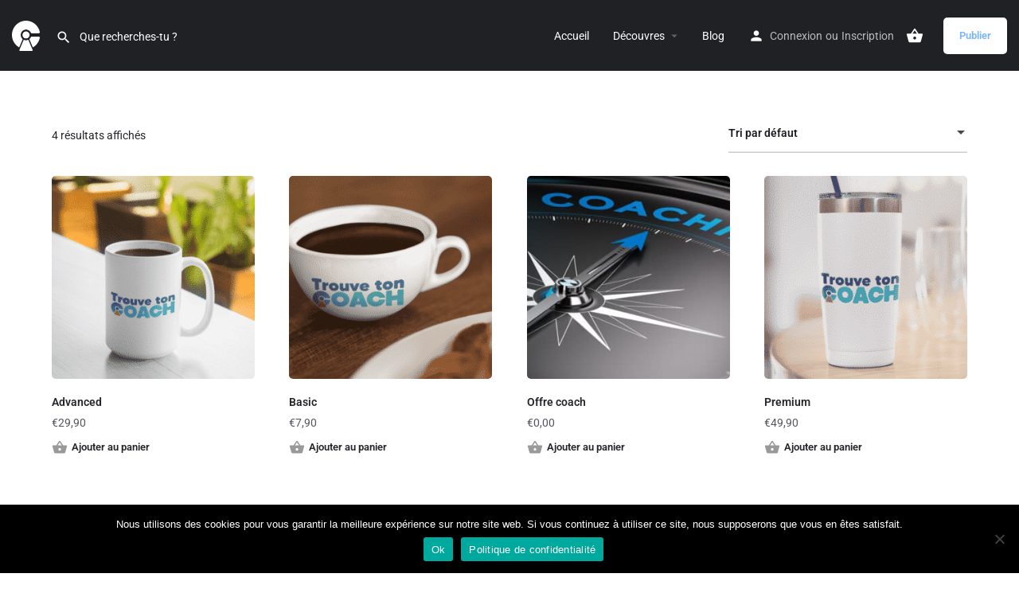

--- FILE ---
content_type: text/html; charset=UTF-8
request_url: https://trouvetoncoach.com/shop-2/
body_size: 20139
content:
<!DOCTYPE html>
<html lang="fr-FR">
<head>
	<meta charset="UTF-8" />
	<meta name="viewport" content="width=device-width, initial-scale=1.0" />
	<link rel="pingback" href="https://trouvetoncoach.com/xmlrpc.php">

	<link rel="preload" as="font" href="https://b6y5p9d4.delivery.rocketcdn.me/wp-content/themes/my-listing/assets/fonts/GlacialIndifference/Regular.otf" crossorigin><link rel="preload" as="font" href="https://b6y5p9d4.delivery.rocketcdn.me/wp-content/themes/my-listing/assets/fonts/GlacialIndifference/Bold.otf" crossorigin><link rel="preload" as="font" href="https://b6y5p9d4.delivery.rocketcdn.me/wp-content/themes/my-listing/assets/fonts/GlacialIndifference/Italic.otf" crossorigin><meta name='robots' content='index, follow, max-image-preview:large, max-snippet:-1, max-video-preview:-1' />
	<style>img:is([sizes="auto" i], [sizes^="auto," i]) { contain-intrinsic-size: 3000px 1500px }</style>
	
	<!-- This site is optimized with the Yoast SEO Premium plugin v25.9 (Yoast SEO v26.8) - https://yoast.com/product/yoast-seo-premium-wordpress/ -->
	<title>Shop - Trouve Ton Coach</title>
	<link rel="canonical" href="https://trouvetoncoach.com/shop-2/" />
	<meta property="og:locale" content="fr_FR" />
	<meta property="og:type" content="article" />
	<meta property="og:title" content="Shop" />
	<meta property="og:url" content="https://trouvetoncoach.com/shop-2/" />
	<meta property="og:site_name" content="Trouve Ton Coach" />
	<meta property="article:publisher" content="https://www.facebook.com/trouvetoncoach.officiel" />
	<meta property="og:image" content="https://b6y5p9d4.delivery.rocketcdn.me/wp-content/uploads/2021/02/trouvetoncoach-logo-1.png" />
	<meta property="og:image:width" content="2560" />
	<meta property="og:image:height" content="927" />
	<meta property="og:image:type" content="image/png" />
	<meta name="twitter:card" content="summary_large_image" />
	<script type="application/ld+json" class="yoast-schema-graph">{"@context":"https://schema.org","@graph":[{"@type":"WebPage","@id":"https://trouvetoncoach.com/shop-2/","url":"https://trouvetoncoach.com/shop-2/","name":"Shop - Trouve Ton Coach","isPartOf":{"@id":"https://trouvetoncoach.com/#website"},"primaryImageOfPage":{"@id":"https://trouvetoncoach.com/shop-2/#primaryimage"},"image":{"@id":"https://trouvetoncoach.com/shop-2/#primaryimage"},"thumbnailUrl":"https://trouvetoncoach.com/wp-content/uploads/2021/02/sticker-mockup-featuring-a-15-oz-coffee-mug-33596.png","datePublished":"2020-11-17T20:59:22+00:00","breadcrumb":{"@id":"https://trouvetoncoach.com/shop-2/#breadcrumb"},"inLanguage":"fr-FR","potentialAction":[{"@type":"ReadAction","target":["https://trouvetoncoach.com/shop-2/"]}]},{"@type":"ImageObject","inLanguage":"fr-FR","@id":"https://trouvetoncoach.com/shop-2/#primaryimage","url":"https://trouvetoncoach.com/wp-content/uploads/2021/02/sticker-mockup-featuring-a-15-oz-coffee-mug-33596.png","contentUrl":"https://trouvetoncoach.com/wp-content/uploads/2021/02/sticker-mockup-featuring-a-15-oz-coffee-mug-33596.png","width":1440,"height":2002,"caption":"Le matin un bon café"},{"@type":"BreadcrumbList","@id":"https://trouvetoncoach.com/shop-2/#breadcrumb","itemListElement":[{"@type":"ListItem","position":1,"name":"Accueil","item":"https://trouvetoncoach.com/"},{"@type":"ListItem","position":2,"name":"Shop"}]},{"@type":"WebSite","@id":"https://trouvetoncoach.com/#website","url":"https://trouvetoncoach.com/","name":"Trouve Ton Coach","description":"La référence du coaching","potentialAction":[{"@type":"SearchAction","target":{"@type":"EntryPoint","urlTemplate":"https://trouvetoncoach.com/?s={search_term_string}"},"query-input":{"@type":"PropertyValueSpecification","valueRequired":true,"valueName":"search_term_string"}}],"inLanguage":"fr-FR"}]}</script>
	<!-- / Yoast SEO Premium plugin. -->


<link rel="preload" as="font" href="https://b6y5p9d4.delivery.rocketcdn.me/wp-content/plugins/elementor/assets/lib/font-awesome/webfonts/fa-regular-400.woff2" data-wpacu-preload-local-font="1" crossorigin>
<link rel="preload" as="font" href="https://b6y5p9d4.delivery.rocketcdn.me/wp-content/plugins/elementor/assets/lib/font-awesome/webfonts/fa-brands-400.woff2" data-wpacu-preload-local-font="1" crossorigin>
<link rel="preload" as="font" href="https://b6y5p9d4.delivery.rocketcdn.me/wp-content/plugins/elementor/assets/lib/font-awesome/webfonts/fa-solid-900.woff2" data-wpacu-preload-local-font="1" crossorigin>
<link rel="preload" as="font" href="/wp-content/themes/my-listing/assets/fonts/icomoon.ttf?okry1k" data-wpacu-preload-local-font="1" crossorigin>
<link rel='dns-prefetch' href='//capi-automation.s3.us-east-2.amazonaws.com' />
<link rel='dns-prefetch' href='//maps.googleapis.com' />
<link rel='dns-prefetch' href='//cdnjs.cloudflare.com' />
<link rel='dns-prefetch' href='//fonts.googleapis.com' />
<link rel='dns-prefetch' href='//b6y5p9d4.delivery.rocketcdn.me' />

<link href='https://b6y5p9d4.delivery.rocketcdn.me' rel='preconnect' />
<link rel="alternate" type="application/rss+xml" title="Trouve Ton Coach &raquo; Flux" href="https://trouvetoncoach.com/feed/" />
<link rel="alternate" type="application/rss+xml" title="Trouve Ton Coach &raquo; Flux des commentaires" href="https://trouvetoncoach.com/comments/feed/" />
<link rel="alternate" type="application/rss+xml" title="Trouve Ton Coach &raquo; Flux pour Produits" href="https://trouvetoncoach.com/shop-2/feed/" />
<link   rel='preload stylesheet' as='style' onload="this.onload=null;this.rel='stylesheet'" id='wp-block-library-css' href='https://b6y5p9d4.delivery.rocketcdn.me/wp-includes/css/dist/block-library/style.min.css?ver=ba949f' type='text/css' media='all' />
<style id='classic-theme-styles-inline-css' type='text/css'>
/*! This file is auto-generated */
.wp-block-button__link{color:#fff;background-color:#32373c;border-radius:9999px;box-shadow:none;text-decoration:none;padding:calc(.667em + 2px) calc(1.333em + 2px);font-size:1.125em}.wp-block-file__button{background:#32373c;color:#fff;text-decoration:none}
</style>
<link data-minify="1" rel='stylesheet' id='coblocks-frontend-css' href='https://b6y5p9d4.delivery.rocketcdn.me/wp-content/cache/min/1/wp-content/plugins/coblocks/dist/style-coblocks-1.css?ver=1769117262' type='text/css' media='all' />
<link data-minify="1" rel='stylesheet' id='coblocks-extensions-css' href='https://b6y5p9d4.delivery.rocketcdn.me/wp-content/cache/min/1/wp-content/plugins/coblocks/dist/style-coblocks-extensions.css?ver=1769117262' type='text/css' media='all' />
<link data-minify="1" rel='stylesheet' id='coblocks-animation-css' href='https://b6y5p9d4.delivery.rocketcdn.me/wp-content/cache/min/1/wp-content/plugins/coblocks/dist/style-coblocks-animation.css?ver=1769117262' type='text/css' media='all' />
<style id='global-styles-inline-css' type='text/css'>
:root{--wp--preset--aspect-ratio--square: 1;--wp--preset--aspect-ratio--4-3: 4/3;--wp--preset--aspect-ratio--3-4: 3/4;--wp--preset--aspect-ratio--3-2: 3/2;--wp--preset--aspect-ratio--2-3: 2/3;--wp--preset--aspect-ratio--16-9: 16/9;--wp--preset--aspect-ratio--9-16: 9/16;--wp--preset--color--black: #000000;--wp--preset--color--cyan-bluish-gray: #abb8c3;--wp--preset--color--white: #ffffff;--wp--preset--color--pale-pink: #f78da7;--wp--preset--color--vivid-red: #cf2e2e;--wp--preset--color--luminous-vivid-orange: #ff6900;--wp--preset--color--luminous-vivid-amber: #fcb900;--wp--preset--color--light-green-cyan: #7bdcb5;--wp--preset--color--vivid-green-cyan: #00d084;--wp--preset--color--pale-cyan-blue: #8ed1fc;--wp--preset--color--vivid-cyan-blue: #0693e3;--wp--preset--color--vivid-purple: #9b51e0;--wp--preset--gradient--vivid-cyan-blue-to-vivid-purple: linear-gradient(135deg,rgba(6,147,227,1) 0%,rgb(155,81,224) 100%);--wp--preset--gradient--light-green-cyan-to-vivid-green-cyan: linear-gradient(135deg,rgb(122,220,180) 0%,rgb(0,208,130) 100%);--wp--preset--gradient--luminous-vivid-amber-to-luminous-vivid-orange: linear-gradient(135deg,rgba(252,185,0,1) 0%,rgba(255,105,0,1) 100%);--wp--preset--gradient--luminous-vivid-orange-to-vivid-red: linear-gradient(135deg,rgba(255,105,0,1) 0%,rgb(207,46,46) 100%);--wp--preset--gradient--very-light-gray-to-cyan-bluish-gray: linear-gradient(135deg,rgb(238,238,238) 0%,rgb(169,184,195) 100%);--wp--preset--gradient--cool-to-warm-spectrum: linear-gradient(135deg,rgb(74,234,220) 0%,rgb(151,120,209) 20%,rgb(207,42,186) 40%,rgb(238,44,130) 60%,rgb(251,105,98) 80%,rgb(254,248,76) 100%);--wp--preset--gradient--blush-light-purple: linear-gradient(135deg,rgb(255,206,236) 0%,rgb(152,150,240) 100%);--wp--preset--gradient--blush-bordeaux: linear-gradient(135deg,rgb(254,205,165) 0%,rgb(254,45,45) 50%,rgb(107,0,62) 100%);--wp--preset--gradient--luminous-dusk: linear-gradient(135deg,rgb(255,203,112) 0%,rgb(199,81,192) 50%,rgb(65,88,208) 100%);--wp--preset--gradient--pale-ocean: linear-gradient(135deg,rgb(255,245,203) 0%,rgb(182,227,212) 50%,rgb(51,167,181) 100%);--wp--preset--gradient--electric-grass: linear-gradient(135deg,rgb(202,248,128) 0%,rgb(113,206,126) 100%);--wp--preset--gradient--midnight: linear-gradient(135deg,rgb(2,3,129) 0%,rgb(40,116,252) 100%);--wp--preset--font-size--small: 13px;--wp--preset--font-size--medium: 20px;--wp--preset--font-size--large: 36px;--wp--preset--font-size--x-large: 42px;--wp--preset--spacing--20: 0.44rem;--wp--preset--spacing--30: 0.67rem;--wp--preset--spacing--40: 1rem;--wp--preset--spacing--50: 1.5rem;--wp--preset--spacing--60: 2.25rem;--wp--preset--spacing--70: 3.38rem;--wp--preset--spacing--80: 5.06rem;--wp--preset--shadow--natural: 6px 6px 9px rgba(0, 0, 0, 0.2);--wp--preset--shadow--deep: 12px 12px 50px rgba(0, 0, 0, 0.4);--wp--preset--shadow--sharp: 6px 6px 0px rgba(0, 0, 0, 0.2);--wp--preset--shadow--outlined: 6px 6px 0px -3px rgba(255, 255, 255, 1), 6px 6px rgba(0, 0, 0, 1);--wp--preset--shadow--crisp: 6px 6px 0px rgba(0, 0, 0, 1);}:where(.is-layout-flex){gap: 0.5em;}:where(.is-layout-grid){gap: 0.5em;}body .is-layout-flex{display: flex;}.is-layout-flex{flex-wrap: wrap;align-items: center;}.is-layout-flex > :is(*, div){margin: 0;}body .is-layout-grid{display: grid;}.is-layout-grid > :is(*, div){margin: 0;}:where(.wp-block-columns.is-layout-flex){gap: 2em;}:where(.wp-block-columns.is-layout-grid){gap: 2em;}:where(.wp-block-post-template.is-layout-flex){gap: 1.25em;}:where(.wp-block-post-template.is-layout-grid){gap: 1.25em;}.has-black-color{color: var(--wp--preset--color--black) !important;}.has-cyan-bluish-gray-color{color: var(--wp--preset--color--cyan-bluish-gray) !important;}.has-white-color{color: var(--wp--preset--color--white) !important;}.has-pale-pink-color{color: var(--wp--preset--color--pale-pink) !important;}.has-vivid-red-color{color: var(--wp--preset--color--vivid-red) !important;}.has-luminous-vivid-orange-color{color: var(--wp--preset--color--luminous-vivid-orange) !important;}.has-luminous-vivid-amber-color{color: var(--wp--preset--color--luminous-vivid-amber) !important;}.has-light-green-cyan-color{color: var(--wp--preset--color--light-green-cyan) !important;}.has-vivid-green-cyan-color{color: var(--wp--preset--color--vivid-green-cyan) !important;}.has-pale-cyan-blue-color{color: var(--wp--preset--color--pale-cyan-blue) !important;}.has-vivid-cyan-blue-color{color: var(--wp--preset--color--vivid-cyan-blue) !important;}.has-vivid-purple-color{color: var(--wp--preset--color--vivid-purple) !important;}.has-black-background-color{background-color: var(--wp--preset--color--black) !important;}.has-cyan-bluish-gray-background-color{background-color: var(--wp--preset--color--cyan-bluish-gray) !important;}.has-white-background-color{background-color: var(--wp--preset--color--white) !important;}.has-pale-pink-background-color{background-color: var(--wp--preset--color--pale-pink) !important;}.has-vivid-red-background-color{background-color: var(--wp--preset--color--vivid-red) !important;}.has-luminous-vivid-orange-background-color{background-color: var(--wp--preset--color--luminous-vivid-orange) !important;}.has-luminous-vivid-amber-background-color{background-color: var(--wp--preset--color--luminous-vivid-amber) !important;}.has-light-green-cyan-background-color{background-color: var(--wp--preset--color--light-green-cyan) !important;}.has-vivid-green-cyan-background-color{background-color: var(--wp--preset--color--vivid-green-cyan) !important;}.has-pale-cyan-blue-background-color{background-color: var(--wp--preset--color--pale-cyan-blue) !important;}.has-vivid-cyan-blue-background-color{background-color: var(--wp--preset--color--vivid-cyan-blue) !important;}.has-vivid-purple-background-color{background-color: var(--wp--preset--color--vivid-purple) !important;}.has-black-border-color{border-color: var(--wp--preset--color--black) !important;}.has-cyan-bluish-gray-border-color{border-color: var(--wp--preset--color--cyan-bluish-gray) !important;}.has-white-border-color{border-color: var(--wp--preset--color--white) !important;}.has-pale-pink-border-color{border-color: var(--wp--preset--color--pale-pink) !important;}.has-vivid-red-border-color{border-color: var(--wp--preset--color--vivid-red) !important;}.has-luminous-vivid-orange-border-color{border-color: var(--wp--preset--color--luminous-vivid-orange) !important;}.has-luminous-vivid-amber-border-color{border-color: var(--wp--preset--color--luminous-vivid-amber) !important;}.has-light-green-cyan-border-color{border-color: var(--wp--preset--color--light-green-cyan) !important;}.has-vivid-green-cyan-border-color{border-color: var(--wp--preset--color--vivid-green-cyan) !important;}.has-pale-cyan-blue-border-color{border-color: var(--wp--preset--color--pale-cyan-blue) !important;}.has-vivid-cyan-blue-border-color{border-color: var(--wp--preset--color--vivid-cyan-blue) !important;}.has-vivid-purple-border-color{border-color: var(--wp--preset--color--vivid-purple) !important;}.has-vivid-cyan-blue-to-vivid-purple-gradient-background{background: var(--wp--preset--gradient--vivid-cyan-blue-to-vivid-purple) !important;}.has-light-green-cyan-to-vivid-green-cyan-gradient-background{background: var(--wp--preset--gradient--light-green-cyan-to-vivid-green-cyan) !important;}.has-luminous-vivid-amber-to-luminous-vivid-orange-gradient-background{background: var(--wp--preset--gradient--luminous-vivid-amber-to-luminous-vivid-orange) !important;}.has-luminous-vivid-orange-to-vivid-red-gradient-background{background: var(--wp--preset--gradient--luminous-vivid-orange-to-vivid-red) !important;}.has-very-light-gray-to-cyan-bluish-gray-gradient-background{background: var(--wp--preset--gradient--very-light-gray-to-cyan-bluish-gray) !important;}.has-cool-to-warm-spectrum-gradient-background{background: var(--wp--preset--gradient--cool-to-warm-spectrum) !important;}.has-blush-light-purple-gradient-background{background: var(--wp--preset--gradient--blush-light-purple) !important;}.has-blush-bordeaux-gradient-background{background: var(--wp--preset--gradient--blush-bordeaux) !important;}.has-luminous-dusk-gradient-background{background: var(--wp--preset--gradient--luminous-dusk) !important;}.has-pale-ocean-gradient-background{background: var(--wp--preset--gradient--pale-ocean) !important;}.has-electric-grass-gradient-background{background: var(--wp--preset--gradient--electric-grass) !important;}.has-midnight-gradient-background{background: var(--wp--preset--gradient--midnight) !important;}.has-small-font-size{font-size: var(--wp--preset--font-size--small) !important;}.has-medium-font-size{font-size: var(--wp--preset--font-size--medium) !important;}.has-large-font-size{font-size: var(--wp--preset--font-size--large) !important;}.has-x-large-font-size{font-size: var(--wp--preset--font-size--x-large) !important;}
:where(.wp-block-post-template.is-layout-flex){gap: 1.25em;}:where(.wp-block-post-template.is-layout-grid){gap: 1.25em;}
:where(.wp-block-columns.is-layout-flex){gap: 2em;}:where(.wp-block-columns.is-layout-grid){gap: 2em;}
:root :where(.wp-block-pullquote){font-size: 1.5em;line-height: 1.6;}
</style>
<link rel='stylesheet' id='cookie-notice-front-css' href='https://b6y5p9d4.delivery.rocketcdn.me/wp-content/plugins/cookie-notice/css/front.min.css?ver=2.5.11' type='text/css' media='all' />
<link data-minify="1" rel='stylesheet' id='woocommerce-layout-css' href='https://b6y5p9d4.delivery.rocketcdn.me/wp-content/cache/min/1/wp-content/plugins/woocommerce/assets/css/woocommerce-layout.css?ver=1769117038' type='text/css' media='all' />
<link data-minify="1" rel='stylesheet' id='woocommerce-smallscreen-css' href='https://b6y5p9d4.delivery.rocketcdn.me/wp-content/cache/min/1/wp-content/plugins/woocommerce/assets/css/woocommerce-smallscreen.css?ver=1769117038' type='text/css' media='only screen and (max-width: 768px)' />
<link data-minify="1" rel='stylesheet' id='woocommerce-general-css' href='https://b6y5p9d4.delivery.rocketcdn.me/wp-content/cache/min/1/wp-content/plugins/woocommerce/assets/css/woocommerce.css?ver=1769117038' type='text/css' media='all' />
<style id='woocommerce-inline-inline-css' type='text/css'>
.woocommerce form .form-row .required { visibility: visible; }
</style>
<link rel='stylesheet' id='wp-components-css' href='https://b6y5p9d4.delivery.rocketcdn.me/wp-includes/css/dist/components/style.min.css?ver=ba949f' type='text/css' media='all' />
<link data-minify="1" rel='stylesheet' id='godaddy-styles-css' href='https://b6y5p9d4.delivery.rocketcdn.me/wp-content/cache/min/1/wp-content/plugins/coblocks/includes/Dependencies/GoDaddy/Styles/build/latest.css?ver=1769117038' type='text/css' media='all' />
<link data-minify="1" rel='stylesheet' id='elementor-icons-css' href='https://b6y5p9d4.delivery.rocketcdn.me/wp-content/cache/min/1/wp-content/plugins/elementor/assets/lib/eicons/css/elementor-icons.min.css?ver=1769117038' type='text/css' media='all' />
<link rel='stylesheet' id='elementor-frontend-css' href='https://b6y5p9d4.delivery.rocketcdn.me/wp-content/plugins/elementor/assets/css/frontend.min.css?ver=3.34.2' type='text/css' media='all' />
<link rel='stylesheet' id='elementor-post-13-css' href='https://b6y5p9d4.delivery.rocketcdn.me/wp-content/uploads/elementor/css/post-13.css?ver=1769116156' type='text/css' media='all' />
<link data-minify="1" rel='stylesheet' id='font-awesome-5-all-css' href='https://b6y5p9d4.delivery.rocketcdn.me/wp-content/cache/min/1/wp-content/plugins/elementor/assets/lib/font-awesome/css/all.min.css?ver=1769117038' type='text/css' media='all' />
<link rel='stylesheet' id='font-awesome-4-shim-css' href='https://b6y5p9d4.delivery.rocketcdn.me/wp-content/plugins/elementor/assets/lib/font-awesome/css/v4-shims.min.css?ver=3.34.2' type='text/css' media='all' />
<link rel='stylesheet' id='mollie-applepaydirect-css' href='https://b6y5p9d4.delivery.rocketcdn.me/wp-content/plugins/mollie-payments-for-woocommerce/public/css/mollie-applepaydirect.min.css?ver=1768813815' type='text/css' media='screen' />
<link data-minify="1" rel='stylesheet' id='mylisting-google-maps-css' href='https://b6y5p9d4.delivery.rocketcdn.me/wp-content/cache/min/1/wp-content/themes/my-listing/assets/dist/maps/google-maps/google-maps.css?ver=1769117038' type='text/css' media='all' />
<link data-minify="1"   rel='preload stylesheet' as='style' onload="this.onload=null;this.rel='stylesheet'" id='mylisting-icons-css' href='https://b6y5p9d4.delivery.rocketcdn.me/wp-content/cache/min/1/wp-content/themes/my-listing/assets/dist/icons.css?ver=1769117038' type='text/css' media='all' />
<link rel='stylesheet' id='mylisting-material-icons-css' href='https://fonts.googleapis.com/icon?family=Material+Icons&#038;display=swap&#038;ver=ba949f' type='text/css' media='all' />
<link data-minify="1" rel='stylesheet' id='mylisting-select2-css' href='https://b6y5p9d4.delivery.rocketcdn.me/wp-content/cache/min/1/wp-content/themes/my-listing/assets/vendor/select2/select2.css?ver=1769117038' type='text/css' media='all' />
<link data-minify="1" rel='stylesheet' id='mylisting-vendor-css' href='https://b6y5p9d4.delivery.rocketcdn.me/wp-content/cache/min/1/wp-content/themes/my-listing/assets/dist/vendor.css?ver=1769117038' type='text/css' media='all' />
<link data-minify="1" rel='stylesheet' id='mylisting-frontend-css' href='https://b6y5p9d4.delivery.rocketcdn.me/wp-content/cache/min/1/wp-content/themes/my-listing/assets/dist/frontend.css?ver=1769117038' type='text/css' media='all' />
<link rel='stylesheet' id='ml-max-w-1200-css' href='https://b6y5p9d4.delivery.rocketcdn.me/wp-content/themes/my-listing/assets/dist/max-width-1200.css?ver=2.11.9' type='text/css' media='(max-width: 1200px)' />
<link rel='stylesheet' id='ml-max-w-992-css' href='https://b6y5p9d4.delivery.rocketcdn.me/wp-content/themes/my-listing/assets/dist/max-width-992.css?ver=2.11.9' type='text/css' media='(max-width: 992px)' />
<link rel='stylesheet' id='ml-max-w-768-css' href='https://b6y5p9d4.delivery.rocketcdn.me/wp-content/themes/my-listing/assets/dist/max-width-768.css?ver=2.11.9' type='text/css' media='(max-width: 768px)' />
<link rel='stylesheet' id='ml-max-w-600-css' href='https://b6y5p9d4.delivery.rocketcdn.me/wp-content/themes/my-listing/assets/dist/max-width-600.css?ver=2.11.9' type='text/css' media='(max-width: 600px)' />
<link rel='stylesheet' id='ml-max-w-480-css' href='https://b6y5p9d4.delivery.rocketcdn.me/wp-content/themes/my-listing/assets/dist/max-width-480.css?ver=2.11.9' type='text/css' media='(max-width: 480px)' />
<link rel='stylesheet' id='ml-max-w-320-css' href='https://b6y5p9d4.delivery.rocketcdn.me/wp-content/themes/my-listing/assets/dist/max-width-320.css?ver=2.11.9' type='text/css' media='(max-width: 320px)' />
<link rel='stylesheet' id='ml-min-w-993-css' href='https://b6y5p9d4.delivery.rocketcdn.me/wp-content/themes/my-listing/assets/dist/min-width-993.css?ver=2.11.9' type='text/css' media='(min-width: 993px)' />
<link rel='stylesheet' id='ml-min-w-1201-css' href='https://b6y5p9d4.delivery.rocketcdn.me/wp-content/themes/my-listing/assets/dist/min-width-1201.css?ver=2.11.9' type='text/css' media='(min-width: 1201px)' />
<link data-minify="1" rel='stylesheet' id='wc-general-style-css' href='https://b6y5p9d4.delivery.rocketcdn.me/wp-content/cache/min/1/wp-content/themes/my-listing/assets/dist/wc-general-style.css?ver=1769117038' type='text/css' media='all' />
<link data-minify="1" rel='stylesheet' id='theme-styles-default-css' href='https://b6y5p9d4.delivery.rocketcdn.me/wp-content/cache/min/1/wp-content/themes/my-listing/style.css?ver=1769117038' type='text/css' media='all' />
<style id='theme-styles-default-inline-css' type='text/css'>
:root{}
</style>
<link data-minify="1" rel='stylesheet' id='mylisting-default-fonts-css' href='https://b6y5p9d4.delivery.rocketcdn.me/wp-content/cache/min/1/wp-content/themes/my-listing/assets/dist/default-fonts.css?ver=1769117038' type='text/css' media='all' />
<link data-minify="1" rel='stylesheet' id='mylisting-dynamic-styles-css' href='https://b6y5p9d4.delivery.rocketcdn.me/wp-content/cache/min/1/wp-content/uploads/mylisting-dynamic-styles.css?ver=1769117038' type='text/css' media='all' />
<style id='rocket-lazyload-inline-css' type='text/css'>
.rll-youtube-player{position:relative;padding-bottom:56.23%;height:0;overflow:hidden;max-width:100%;}.rll-youtube-player:focus-within{outline: 2px solid currentColor;outline-offset: 5px;}.rll-youtube-player iframe{position:absolute;top:0;left:0;width:100%;height:100%;z-index:100;background:0 0}.rll-youtube-player img{bottom:0;display:block;left:0;margin:auto;max-width:100%;width:100%;position:absolute;right:0;top:0;border:none;height:auto;-webkit-transition:.4s all;-moz-transition:.4s all;transition:.4s all}.rll-youtube-player img:hover{-webkit-filter:brightness(75%)}.rll-youtube-player .play{height:100%;width:100%;left:0;top:0;position:absolute;background:url(https://b6y5p9d4.delivery.rocketcdn.me/wp-content/plugins/wp-rocket/assets/img/youtube.png) no-repeat center;background-color: transparent !important;cursor:pointer;border:none;}
</style>
<link data-minify="1" rel='stylesheet' id='elementor-gf-local-roboto-css' href='https://b6y5p9d4.delivery.rocketcdn.me/wp-content/cache/min/1/wp-content/uploads/elementor/google-fonts/css/roboto.css?ver=1769117038' type='text/css' media='all' />
<link data-minify="1" rel='stylesheet' id='elementor-gf-local-robotoslab-css' href='https://b6y5p9d4.delivery.rocketcdn.me/wp-content/cache/min/1/wp-content/uploads/elementor/google-fonts/css/robotoslab.css?ver=1769117038' type='text/css' media='all' />
<script type="text/javascript" id="cookie-notice-front-js-before">
/* <![CDATA[ */
var cnArgs = {"ajaxUrl":"https:\/\/trouvetoncoach.com\/wp-admin\/admin-ajax.php","nonce":"324fbb7370","hideEffect":"fade","position":"bottom","onScroll":false,"onScrollOffset":100,"onClick":false,"cookieName":"cookie_notice_accepted","cookieTime":2592000,"cookieTimeRejected":2592000,"globalCookie":false,"redirection":false,"cache":true,"revokeCookies":false,"revokeCookiesOpt":"automatic"};
/* ]]> */
</script>
<script type="text/javascript" src="https://b6y5p9d4.delivery.rocketcdn.me/wp-content/plugins/cookie-notice/js/front.min.js?ver=2.5.11" id="cookie-notice-front-js"></script>
<script type="text/javascript" src="https://b6y5p9d4.delivery.rocketcdn.me/wp-includes/js/jquery/jquery.min.js?ver=3.7.1" id="jquery-core-js"></script>
<script type="text/javascript" src="https://b6y5p9d4.delivery.rocketcdn.me/wp-content/plugins/woocommerce/assets/js/jquery-blockui/jquery.blockUI.min.js?ver=2.7.0-wc.10.4.3" id="wc-jquery-blockui-js" defer="defer" data-wp-strategy="defer"></script>
<script type="text/javascript" id="wc-add-to-cart-js-extra">
/* <![CDATA[ */
var wc_add_to_cart_params = {"ajax_url":"\/wp-admin\/admin-ajax.php","wc_ajax_url":"\/?wc-ajax=%%endpoint%%","i18n_view_cart":"Voir le panier","cart_url":"https:\/\/trouvetoncoach.com\/panier-2\/","is_cart":"","cart_redirect_after_add":"no"};
/* ]]> */
</script>
<script type="text/javascript" src="https://b6y5p9d4.delivery.rocketcdn.me/wp-content/plugins/woocommerce/assets/js/frontend/add-to-cart.min.js?ver=cc3fe9" id="wc-add-to-cart-js" defer="defer" data-wp-strategy="defer"></script>
<script type="text/javascript" src="https://b6y5p9d4.delivery.rocketcdn.me/wp-content/plugins/woocommerce/assets/js/js-cookie/js.cookie.min.js?ver=2.1.4-wc.10.4.3" id="wc-js-cookie-js" defer="defer" data-wp-strategy="defer"></script>
<script type="text/javascript" id="woocommerce-js-extra">
/* <![CDATA[ */
var woocommerce_params = {"ajax_url":"\/wp-admin\/admin-ajax.php","wc_ajax_url":"\/?wc-ajax=%%endpoint%%","i18n_password_show":"Afficher le mot de passe","i18n_password_hide":"Masquer le mot de passe"};
/* ]]> */
</script>
<script type="text/javascript" src="https://b6y5p9d4.delivery.rocketcdn.me/wp-content/plugins/woocommerce/assets/js/frontend/woocommerce.min.js?ver=cc3fe9" id="woocommerce-js" defer="defer" data-wp-strategy="defer"></script>
<script type="text/javascript" id="kk-script-js-extra">
/* <![CDATA[ */
var fetchCartItems = {"ajax_url":"https:\/\/trouvetoncoach.com\/wp-admin\/admin-ajax.php","action":"kk_wc_fetchcartitems","nonce":"8b3e020d4f","currency":"EUR"};
/* ]]> */
</script>
<script data-minify="1" type="text/javascript" src="https://b6y5p9d4.delivery.rocketcdn.me/wp-content/cache/min/1/wp-content/plugins/kliken-marketing-for-google/assets/kk-script.js?ver=1739219166" id="kk-script-js"></script>
<script type="text/javascript" src="https://b6y5p9d4.delivery.rocketcdn.me/wp-content/plugins/elementor/assets/lib/font-awesome/js/v4-shims.min.js?ver=3.34.2" id="font-awesome-4-shim-js"></script>
<link rel="https://api.w.org/" href="https://trouvetoncoach.com/wp-json/" /><link rel="EditURI" type="application/rsd+xml" title="RSD" href="https://trouvetoncoach.com/xmlrpc.php?rsd" />


		<!-- GA Google Analytics @ https://m0n.co/ga -->
		<script async src="https://www.googletagmanager.com/gtag/js?id=G-4EQ0FNYXG2"></script>
		<script>
			window.dataLayer = window.dataLayer || [];
			function gtag(){dataLayer.push(arguments);}
			gtag('js', new Date());
			gtag('config', 'G-4EQ0FNYXG2');
		</script>

	<script type="text/javascript">var MyListing = {"Helpers":{},"Handlers":{},"MapConfig":{"ClusterSize":35,"AccessToken":"AIzaSyDG7NoDRrBrtesLo5p-_mXaUs7ht7Q8sKo","Language":"fr","TypeRestrictions":"geocode","CountryRestrictions":[],"CustomSkins":{}}};</script><script type="text/javascript">var CASE27 = {"ajax_url":"https:\/\/trouvetoncoach.com\/wp-admin\/admin-ajax.php","login_url":"https:\/\/trouvetoncoach.com\/mon-compte\/","register_url":"https:\/\/trouvetoncoach.com\/mon-compte\/?register","mylisting_ajax_url":"\/?mylisting-ajax=1","theme_folder":"https:\/\/trouvetoncoach.com\/wp-content\/themes\/my-listing","theme_version":"2.11.9","env":"production","ajax_nonce":"1f2c3ffe05","l10n":{"selectOption":"S\u00e9lectionnes un \u00e9l\u00e9ment","errorLoading":"The results could not be loaded.","removeAllItems":"Remove all items","loadingMore":"Loading more results\u2026","noResults":"No results found","searching":"Searching\u2026","datepicker":{"format":"DD MMMM, YY","timeFormat":"h:mm A","dateTimeFormat":"DD MMMM, YY, h:mm A","timePicker24Hour":false,"firstDay":1,"applyLabel":"Apply","cancelLabel":"Cancel","customRangeLabel":"Custom Range","daysOfWeek":["Su","Mo","Tu","We","Th","Fr","Sa"],"monthNames":["January","February","March","April","May","June","July","August","September","October","November","December"]},"irreversible_action":"This is an irreversible action. Proceed anyway?","delete_listing_confirm":"Are you sure you want to delete this listing?","copied_to_clipboard":"Copied!","nearby_listings_location_required":"Enter a location to find nearby listings.","nearby_listings_retrieving_location":"Retrieving location...","nearby_listings_searching":"Searching for nearby listings...","geolocation_failed":"You must enable location to use this feature.","something_went_wrong":"Something went wrong.","all_in_category":"All in \"%s\"","invalid_file_type":"Invalid file type. Accepted types:","file_limit_exceeded":"You have exceeded the file upload limit (%d).","file_size_limit":"This attachement (%s) exceeds upload size limit (%d)."},"woocommerce":[],"map_provider":"google-maps","google_btn_local":"fr_FR","caption1":"","caption2":"","close_on_scroll":"","recaptcha_type":"v2","recaptcha_key":"6LdIXUgaAAAAABDx5m_lBY65ymv54u-At2SrM-be","js_field_html_img":"<div class=\"uploaded-file uploaded-image review-gallery-image job-manager-uploaded-file\">\t<span class=\"uploaded-file-preview\">\t\t\t\t\t<span class=\"job-manager-uploaded-file-preview\">\t\t\t\t<img alt=\"Uploaded file\" src=\"\">\t\t\t<\/span>\t\t\t\t<a href=\"#\" class=\"remove-uploaded-file review-gallery-image-remove job-manager-remove-uploaded-file\"><i class=\"mi delete\"><\/i><\/a>\t<\/span>\t<input type=\"hidden\" class=\"input-text\" name=\"\" value=\"b64:\"><\/div>","js_field_html":"<div class=\"uploaded-file  review-gallery-image job-manager-uploaded-file\">\t<span class=\"uploaded-file-preview\">\t\t\t\t\t<span class=\"job-manager-uploaded-file-name\">\t\t\t\t<i class=\"mi insert_drive_file uploaded-file-icon\"><\/i>\t\t\t\t<code><\/code>\t\t\t<\/span>\t\t\t\t<a href=\"#\" class=\"remove-uploaded-file review-gallery-image-remove job-manager-remove-uploaded-file\"><i class=\"mi delete\"><\/i><\/a>\t<\/span>\t<input type=\"hidden\" class=\"input-text\" name=\"\" value=\"b64:\"><\/div>"};</script>	<noscript><style>.woocommerce-product-gallery{ opacity: 1 !important; }</style></noscript>
	<meta name="generator" content="Elementor 3.34.2; features: additional_custom_breakpoints; settings: css_print_method-external, google_font-enabled, font_display-auto">

<!-- Meta Pixel Code -->
<script type='text/javascript'>
!function(f,b,e,v,n,t,s){if(f.fbq)return;n=f.fbq=function(){n.callMethod?
n.callMethod.apply(n,arguments):n.queue.push(arguments)};if(!f._fbq)f._fbq=n;
n.push=n;n.loaded=!0;n.version='2.0';n.queue=[];t=b.createElement(e);t.async=!0;
t.src=v;s=b.getElementsByTagName(e)[0];s.parentNode.insertBefore(t,s)}(window,
document,'script','https://connect.facebook.net/en_US/fbevents.js');
</script>
<!-- End Meta Pixel Code -->
<script type='text/javascript'>var url = window.location.origin + '?ob=open-bridge';
            fbq('set', 'openbridge', '682943052800955', url);
fbq('init', '682943052800955', {}, {
    "agent": "wordpress-6.8.3-4.1.5"
})</script><script type='text/javascript'>
    fbq('track', 'PageView', []);
  </script><style type="text/css">.recentcomments a{display:inline !important;padding:0 !important;margin:0 !important;}</style>			<script  type="text/javascript">
				!function(f,b,e,v,n,t,s){if(f.fbq)return;n=f.fbq=function(){n.callMethod?
					n.callMethod.apply(n,arguments):n.queue.push(arguments)};if(!f._fbq)f._fbq=n;
					n.push=n;n.loaded=!0;n.version='2.0';n.queue=[];t=b.createElement(e);t.async=!0;
					t.src=v;s=b.getElementsByTagName(e)[0];s.parentNode.insertBefore(t,s)}(window,
					document,'script','https://connect.facebook.net/en_US/fbevents.js');
			</script>
			<!-- WooCommerce Facebook Integration Begin -->
			<script  type="text/javascript">

				fbq('init', '682943052800955', {}, {
    "agent": "woocommerce_0-10.4.3-3.5.15"
});

				document.addEventListener( 'DOMContentLoaded', function() {
					// Insert placeholder for events injected when a product is added to the cart through AJAX.
					document.body.insertAdjacentHTML( 'beforeend', '<div class=\"wc-facebook-pixel-event-placeholder\"></div>' );
				}, false );

			</script>
			<!-- WooCommerce Facebook Integration End -->
						<style>
				.e-con.e-parent:nth-of-type(n+4):not(.e-lazyloaded):not(.e-no-lazyload),
				.e-con.e-parent:nth-of-type(n+4):not(.e-lazyloaded):not(.e-no-lazyload) * {
					background-image: none !important;
				}
				@media screen and (max-height: 1024px) {
					.e-con.e-parent:nth-of-type(n+3):not(.e-lazyloaded):not(.e-no-lazyload),
					.e-con.e-parent:nth-of-type(n+3):not(.e-lazyloaded):not(.e-no-lazyload) * {
						background-image: none !important;
					}
				}
				@media screen and (max-height: 640px) {
					.e-con.e-parent:nth-of-type(n+2):not(.e-lazyloaded):not(.e-no-lazyload),
					.e-con.e-parent:nth-of-type(n+2):not(.e-lazyloaded):not(.e-no-lazyload) * {
						background-image: none !important;
					}
				}
			</style>
			            <meta name="google-signin-client_id" content="905738826129-9gu5rvb0md84elaeli5413k2itoi6av2.apps.googleusercontent.com">
        <link rel="icon" href="https://b6y5p9d4.delivery.rocketcdn.me/wp-content/uploads/2021/02/cropped-trouvetoncoach-symbole-32x32.png" sizes="32x32" />
<link rel="icon" href="https://b6y5p9d4.delivery.rocketcdn.me/wp-content/uploads/2021/02/cropped-trouvetoncoach-symbole-192x192.png" sizes="192x192" />
<link rel="apple-touch-icon" href="https://b6y5p9d4.delivery.rocketcdn.me/wp-content/uploads/2021/02/cropped-trouvetoncoach-symbole-180x180.png" />
<meta name="msapplication-TileImage" content="https://b6y5p9d4.delivery.rocketcdn.me/wp-content/uploads/2021/02/cropped-trouvetoncoach-symbole-270x270.png" />
<style type="text/css" id="mylisting-typography"></style><noscript><style id="rocket-lazyload-nojs-css">.rll-youtube-player, [data-lazy-src]{display:none !important;}</style></noscript><meta name="generator" content="WP Rocket 3.19.4" data-wpr-features="wpr_minify_js wpr_lazyload_images wpr_lazyload_iframes wpr_minify_css wpr_cdn wpr_preload_links wpr_desktop" /></head>
<body class="archive post-type-archive post-type-archive-product wp-theme-my-listing theme-my-listing cookies-not-set woocommerce-shop woocommerce woocommerce-page woocommerce-no-js my-listing elementor-default elementor-kit-13">

<div data-rocket-location-hash="148e35b6f38e052dfef82be44caeaa9e" id="c27-site-wrapper"><div data-rocket-location-hash="a8e14bf07cfb4c8db910db0b6c93fc77" class="loader-bg main-loader site-logo-loader" style="background-color: #202125;">
	<img width="280" height="300" src="data:image/svg+xml,%3Csvg%20xmlns='http://www.w3.org/2000/svg'%20viewBox='0%200%20280%20300'%3E%3C/svg%3E" class="" alt="Site logo" aria-hidden="true" decoding="async" data-lazy-srcset="https://b6y5p9d4.delivery.rocketcdn.me/wp-content/uploads/2021/02/trouvetoncoach-symbolblanc-280x300.png 280w, https://b6y5p9d4.delivery.rocketcdn.me/wp-content/uploads/2021/02/trouvetoncoach-symbolblanc-954x1024.png 954w, https://b6y5p9d4.delivery.rocketcdn.me/wp-content/uploads/2021/02/trouvetoncoach-symbolblanc-768x824.png 768w, https://b6y5p9d4.delivery.rocketcdn.me/wp-content/uploads/2021/02/trouvetoncoach-symbolblanc-1432x1536.png 1432w, https://b6y5p9d4.delivery.rocketcdn.me/wp-content/uploads/2021/02/trouvetoncoach-symbolblanc-1909x2048.png 1909w, https://b6y5p9d4.delivery.rocketcdn.me/wp-content/uploads/2021/02/trouvetoncoach-symbolblanc-600x644.png 600w, https://b6y5p9d4.delivery.rocketcdn.me/wp-content/uploads/2021/02/trouvetoncoach-symbolblanc.png 1960w" data-lazy-sizes="(max-width: 280px) 100vw, 280px" data-lazy-src="https://b6y5p9d4.delivery.rocketcdn.me/wp-content/uploads/2021/02/trouvetoncoach-symbolblanc-280x300.png" /><noscript><img width="280" height="300" src="https://b6y5p9d4.delivery.rocketcdn.me/wp-content/uploads/2021/02/trouvetoncoach-symbolblanc-280x300.png" class="" alt="Site logo" aria-hidden="true" decoding="async" srcset="https://b6y5p9d4.delivery.rocketcdn.me/wp-content/uploads/2021/02/trouvetoncoach-symbolblanc-280x300.png 280w, https://b6y5p9d4.delivery.rocketcdn.me/wp-content/uploads/2021/02/trouvetoncoach-symbolblanc-954x1024.png 954w, https://b6y5p9d4.delivery.rocketcdn.me/wp-content/uploads/2021/02/trouvetoncoach-symbolblanc-768x824.png 768w, https://b6y5p9d4.delivery.rocketcdn.me/wp-content/uploads/2021/02/trouvetoncoach-symbolblanc-1432x1536.png 1432w, https://b6y5p9d4.delivery.rocketcdn.me/wp-content/uploads/2021/02/trouvetoncoach-symbolblanc-1909x2048.png 1909w, https://b6y5p9d4.delivery.rocketcdn.me/wp-content/uploads/2021/02/trouvetoncoach-symbolblanc-600x644.png 600w, https://b6y5p9d4.delivery.rocketcdn.me/wp-content/uploads/2021/02/trouvetoncoach-symbolblanc.png 1960w" sizes="(max-width: 280px) 100vw, 280px" /></noscript></div>
<link data-minify="1" rel='stylesheet' id='mylisting-header-css' href='https://b6y5p9d4.delivery.rocketcdn.me/wp-content/cache/min/1/wp-content/themes/my-listing/assets/dist/header.css?ver=1769117038' type='text/css' media='all' />

<header data-rocket-location-hash="a7084bc0259286d7e384e196a5354236" class="c27-main-header header header-style-default header-width-full-width header-dark-skin header-scroll-dark-skin header-scroll-hide header-fixed header-menu-right">
	<div data-rocket-location-hash="2df464615d955b6a6a0a040348b3d6be" class="header-skin"></div>
	<div data-rocket-location-hash="85d272dc89a911f2ef4e344d6f08f8cc" class="header-container">
		<div class="header-top container-fluid">
			<div class="header-left">
			<div class="mobile-menu">
				<a aria-label="Mobile menu icon" href="#main-menu">
					<div class="mobile-menu-lines"><i class="mi menu"></i></div>
				</a>
			</div>
			<div class="logo">
															<a aria-label="Site logo" href="https://trouvetoncoach.com/" class="scroll-logo">
							<img width="300" height="109" src="data:image/svg+xml,%3Csvg%20xmlns='http://www.w3.org/2000/svg'%20viewBox='0%200%20300%20109'%3E%3C/svg%3E" class="" alt="coach" aria-hidden="true" decoding="async" data-lazy-srcset="https://b6y5p9d4.delivery.rocketcdn.me/wp-content/uploads/2021/02/trouvetoncoach-logo-1-300x109.png 300w, https://b6y5p9d4.delivery.rocketcdn.me/wp-content/uploads/2021/02/trouvetoncoach-logo-1-1024x371.png 1024w, https://b6y5p9d4.delivery.rocketcdn.me/wp-content/uploads/2021/02/trouvetoncoach-logo-1-768x278.png 768w, https://b6y5p9d4.delivery.rocketcdn.me/wp-content/uploads/2021/02/trouvetoncoach-logo-1-1536x556.png 1536w, https://b6y5p9d4.delivery.rocketcdn.me/wp-content/uploads/2021/02/trouvetoncoach-logo-1-2048x741.png 2048w, https://b6y5p9d4.delivery.rocketcdn.me/wp-content/uploads/2021/02/trouvetoncoach-logo-1-600x217.png 600w" data-lazy-sizes="(max-width: 300px) 100vw, 300px" data-lazy-src="https://b6y5p9d4.delivery.rocketcdn.me/wp-content/uploads/2021/02/trouvetoncoach-logo-1-300x109.png" /><noscript><img width="300" height="109" src="https://b6y5p9d4.delivery.rocketcdn.me/wp-content/uploads/2021/02/trouvetoncoach-logo-1-300x109.png" class="" alt="coach" aria-hidden="true" decoding="async" srcset="https://b6y5p9d4.delivery.rocketcdn.me/wp-content/uploads/2021/02/trouvetoncoach-logo-1-300x109.png 300w, https://b6y5p9d4.delivery.rocketcdn.me/wp-content/uploads/2021/02/trouvetoncoach-logo-1-1024x371.png 1024w, https://b6y5p9d4.delivery.rocketcdn.me/wp-content/uploads/2021/02/trouvetoncoach-logo-1-768x278.png 768w, https://b6y5p9d4.delivery.rocketcdn.me/wp-content/uploads/2021/02/trouvetoncoach-logo-1-1536x556.png 1536w, https://b6y5p9d4.delivery.rocketcdn.me/wp-content/uploads/2021/02/trouvetoncoach-logo-1-2048x741.png 2048w, https://b6y5p9d4.delivery.rocketcdn.me/wp-content/uploads/2021/02/trouvetoncoach-logo-1-600x217.png 600w" sizes="(max-width: 300px) 100vw, 300px" /></noscript>						</a>
					
					<a aria-label="Site logo" href="https://trouvetoncoach.com/" class="static-logo">
						<img width="280" height="300" src="data:image/svg+xml,%3Csvg%20xmlns='http://www.w3.org/2000/svg'%20viewBox='0%200%20280%20300'%3E%3C/svg%3E" class="" alt="coach" aria-hidden="true" decoding="async" data-lazy-srcset="https://b6y5p9d4.delivery.rocketcdn.me/wp-content/uploads/2021/02/trouvetoncoach-symbolblanc-280x300.png 280w, https://b6y5p9d4.delivery.rocketcdn.me/wp-content/uploads/2021/02/trouvetoncoach-symbolblanc-954x1024.png 954w, https://b6y5p9d4.delivery.rocketcdn.me/wp-content/uploads/2021/02/trouvetoncoach-symbolblanc-768x824.png 768w, https://b6y5p9d4.delivery.rocketcdn.me/wp-content/uploads/2021/02/trouvetoncoach-symbolblanc-1432x1536.png 1432w, https://b6y5p9d4.delivery.rocketcdn.me/wp-content/uploads/2021/02/trouvetoncoach-symbolblanc-1909x2048.png 1909w, https://b6y5p9d4.delivery.rocketcdn.me/wp-content/uploads/2021/02/trouvetoncoach-symbolblanc-600x644.png 600w, https://b6y5p9d4.delivery.rocketcdn.me/wp-content/uploads/2021/02/trouvetoncoach-symbolblanc.png 1960w" data-lazy-sizes="(max-width: 280px) 100vw, 280px" data-lazy-src="https://b6y5p9d4.delivery.rocketcdn.me/wp-content/uploads/2021/02/trouvetoncoach-symbolblanc-280x300.png" /><noscript><img width="280" height="300" src="https://b6y5p9d4.delivery.rocketcdn.me/wp-content/uploads/2021/02/trouvetoncoach-symbolblanc-280x300.png" class="" alt="coach" aria-hidden="true" decoding="async" srcset="https://b6y5p9d4.delivery.rocketcdn.me/wp-content/uploads/2021/02/trouvetoncoach-symbolblanc-280x300.png 280w, https://b6y5p9d4.delivery.rocketcdn.me/wp-content/uploads/2021/02/trouvetoncoach-symbolblanc-954x1024.png 954w, https://b6y5p9d4.delivery.rocketcdn.me/wp-content/uploads/2021/02/trouvetoncoach-symbolblanc-768x824.png 768w, https://b6y5p9d4.delivery.rocketcdn.me/wp-content/uploads/2021/02/trouvetoncoach-symbolblanc-1432x1536.png 1432w, https://b6y5p9d4.delivery.rocketcdn.me/wp-content/uploads/2021/02/trouvetoncoach-symbolblanc-1909x2048.png 1909w, https://b6y5p9d4.delivery.rocketcdn.me/wp-content/uploads/2021/02/trouvetoncoach-symbolblanc-600x644.png 600w, https://b6y5p9d4.delivery.rocketcdn.me/wp-content/uploads/2021/02/trouvetoncoach-symbolblanc.png 1960w" sizes="(max-width: 280px) 100vw, 280px" /></noscript>					</a>
							</div>
							<link data-minify="1" rel='stylesheet' id='mylisting-quick-search-form-css' href='https://b6y5p9d4.delivery.rocketcdn.me/wp-content/cache/min/1/wp-content/themes/my-listing/assets/dist/quick-search-form.css?ver=1769117038' type='text/css' media='all' />
<div class="quick-search-instance text-left" id="c27-header-search-form" data-focus="default">
	<form action="https://trouvetoncoach.com/explore/" method="GET">
		<div class="dark-forms header-search  search-shortcode-light">
			<i class="mi search"></i>
			<input type="search" placeholder="Que recherches-tu ?" name="search_keywords" autocomplete="off">
			<div class="instant-results">
				<ul class="instant-results-list ajax-results no-list-style"></ul>
				<button type="submit" class="buttons full-width button-5 search view-all-results all-results">
					<i class="mi search"></i>View all results				</button>
				<button type="submit" class="buttons full-width button-5 search view-all-results no-results">
					<i class="mi search"></i>No results				</button>
				<div data-rocket-location-hash="5866c6c418d3afe58537ac8ff589e8d9" class="loader-bg">
					<link data-minify="1" rel='stylesheet' id='mylisting-paper-spinner-css' href='https://b6y5p9d4.delivery.rocketcdn.me/wp-content/cache/min/1/wp-content/themes/my-listing/assets/dist/paper-spinner.css?ver=1769117038' type='text/css' media='all' />

<div class="paper-spinner center-vh" style="width: 24px; height: 24px;">
	<div class="spinner-container active">
		<div class="spinner-layer layer-1" style="border-color: #777;">
			<div class="circle-clipper left">
				<div class="circle" style="border-width: 2.5px;"></div>
			</div><div class="gap-patch">
				<div class="circle" style="border-width: 2.5px;"></div>
			</div><div class="circle-clipper right">
				<div class="circle" style="border-width: 2.5px;"></div>
			</div>
		</div>
	</div>
</div>				</div>

							</div>
		</div>
	</form>
</div>
										</div>
			<div class="header-center">
			<div class="i-nav">
				<div class="mobile-nav-head">
					<div class="mnh-close-icon">
						<a aria-label="Close mobile menu" href="#close-main-menu">
							<i class="mi close"></i>
						</a>
					</div>

									</div>

				
					<ul id="menu-main-menu" class="main-menu main-nav no-list-style"><li id="menu-item-178" class="menu-item menu-item-type-post_type menu-item-object-page menu-item-home menu-item-178"><a href="https://trouvetoncoach.com/"><i class="icon-places-home-3"></i> Accueil</a></li>
<li id="menu-item-186" class="menu-item menu-item-type-custom menu-item-object-custom menu-item-has-children menu-item-186"><a href="#"><i class="icon-location-pin-check-2"></i> Découvres</a>
<div class="submenu-toggle"><i class="material-icons arrow_drop_down"></i></div><ul class="sub-menu i-dropdown no-list-style">
	<li id="menu-item-187" class="menu-item menu-item-type-custom menu-item-object-custom menu-item-187"><a href="https://trouvetoncoach.com/explore-no-map/?sort=latest">Coach</a></li>
	<li id="menu-item-188" class="menu-item menu-item-type-custom menu-item-object-custom menu-item-188"><a href="https://trouvetoncoach.com/explore-no-map/?type=event&#038;sort=order-by-date">Événements</a></li>
	<li id="menu-item-189" class="menu-item menu-item-type-custom menu-item-object-custom menu-item-189"><a href="https://trouvetoncoach.com/explore-no-map/?type=jobs&#038;sort=latest">Formations/podcasts</a></li>
</ul>
</li>
<li id="menu-item-198" class="menu-item menu-item-type-post_type menu-item-object-page menu-item-198"><a href="https://trouvetoncoach.com/blog/">Blog</a></li>
</ul>
					<div class="mobile-nav-button">
						<div class="header-button">
	<a href="https://trouvetoncoach.com/ajouter-publication/" class="buttons button-1">
		Publier	</a>
</div>					</div>
				</div>
				<div class="i-nav-overlay"></div>
				</div>
			<div class="header-right">
									<div class="user-area signin-area">
						<i class="mi person user-area-icon"></i>
						<a href="https://trouvetoncoach.com/mon-compte/">
							Connexion						</a>
													<span>ou</span>
							<a href="https://trouvetoncoach.com/mon-compte/?register">
								Inscription							</a>
											</div>
					<div class="mob-sign-in">
						<a aria-label="Mobile sign in button" href="https://trouvetoncoach.com/mon-compte/"><i class="mi person"></i></a>
					</div>

											
<a class="view-cart-contents" href="#" type="button" id="user-cart-menu" data-toggle="modal" data-target="#wc-cart-modal" title="Visualises ton panier">
	<span class="mi shopping_basket"></span>
	<i class="header-cart-counter counter-hidden" data-count="0">
		<span>0</span>
	</i>
</a>									
				<div class="header-button">
	<a href="https://trouvetoncoach.com/ajouter-publication/" class="buttons button-1">
		Publier	</a>
</div>
									<div class="search-trigger" data-toggle="modal" data-target="#quicksearch-mobile-modal">
						<a aria-label="Header mobile search trigger" href="#"><i class="mi search"></i></a>
					</div>
							</div>
		</div>
	</div>
</header>

	<div data-rocket-location-hash="887c2f03332643ff9d1d3ba72eb45ad2" class="c27-top-content-margin"></div>


<section data-rocket-location-hash="b6de0c650f987a4e89ff5656aeefacf0" class="i-section">
    <div data-rocket-location-hash="9588005569af19d4a33f34bf588833cf" class="container c1 wcc">
        <div class="content-area row the-page-content">

            
            <div class="col-md-12">
                
			
			
			
				<div class="woocommerce-notices-wrapper"></div><p class="woocommerce-result-count" role="alert" aria-relevant="all" >
	4 résultats affichés</p>
<form class="woocommerce-ordering" method="get">
		<select
		name="orderby"
		class="orderby"
					aria-label="Commande"
			>
					<option value="menu_order"  selected='selected'>Tri par défaut</option>
					<option value="popularity" >Tri par popularité</option>
					<option value="date" >Tri du plus récent au plus ancien</option>
					<option value="price" >Tri par tarif croissant</option>
					<option value="price-desc" >Tri par tarif décroissant</option>
			</select>
	<input type="hidden" name="paged" value="1" />
	</form>

				<ul class="products columns-4">

																					<li class="product type-product post-170 status-publish first instock product_cat-packpublication has-post-thumbnail virtual sold-individually taxable purchasable product-type-job_package">
	<a href="https://trouvetoncoach.com/product/advanced/" class="woocommerce-LoopProduct-link woocommerce-loop-product__link"><img width="300" height="300" src="data:image/svg+xml,%3Csvg%20xmlns='http://www.w3.org/2000/svg'%20viewBox='0%200%20300%20300'%3E%3C/svg%3E" class="attachment-woocommerce_thumbnail size-woocommerce_thumbnail" alt="Pack medium" decoding="async" data-lazy-srcset="https://b6y5p9d4.delivery.rocketcdn.me/wp-content/uploads/2021/02/sticker-mockup-featuring-a-15-oz-coffee-mug-33596-300x300.png 300w, https://b6y5p9d4.delivery.rocketcdn.me/wp-content/uploads/2021/02/sticker-mockup-featuring-a-15-oz-coffee-mug-33596-150x150.png 150w, https://b6y5p9d4.delivery.rocketcdn.me/wp-content/uploads/2021/02/sticker-mockup-featuring-a-15-oz-coffee-mug-33596-100x100.png 100w" data-lazy-sizes="(max-width: 300px) 100vw, 300px" data-lazy-src="https://b6y5p9d4.delivery.rocketcdn.me/wp-content/uploads/2021/02/sticker-mockup-featuring-a-15-oz-coffee-mug-33596-300x300.png" /><noscript><img width="300" height="300" src="https://b6y5p9d4.delivery.rocketcdn.me/wp-content/uploads/2021/02/sticker-mockup-featuring-a-15-oz-coffee-mug-33596-300x300.png" class="attachment-woocommerce_thumbnail size-woocommerce_thumbnail" alt="Pack medium" decoding="async" srcset="https://b6y5p9d4.delivery.rocketcdn.me/wp-content/uploads/2021/02/sticker-mockup-featuring-a-15-oz-coffee-mug-33596-300x300.png 300w, https://b6y5p9d4.delivery.rocketcdn.me/wp-content/uploads/2021/02/sticker-mockup-featuring-a-15-oz-coffee-mug-33596-150x150.png 150w, https://b6y5p9d4.delivery.rocketcdn.me/wp-content/uploads/2021/02/sticker-mockup-featuring-a-15-oz-coffee-mug-33596-100x100.png 100w" sizes="(max-width: 300px) 100vw, 300px" /></noscript><h2 class="woocommerce-loop-product__title case27-primary-text">Advanced</h2>
	<span class="price"><span class="woocommerce-Price-amount amount"><bdi><span class="woocommerce-Price-currencySymbol">&euro;</span>29,90</bdi></span></span>
</a><a href="/shop-2/?add-to-cart=170" aria-describedby="woocommerce_loop_add_to_cart_link_describedby_170" data-quantity="1" class="button product_type_job_package add_to_cart_button ajax_add_to_cart" data-product_id="170" data-product_sku="" aria-label="Ajouter au panier : &ldquo;Advanced&rdquo;" rel="nofollow" data-success_message="« Advanced » a été ajouté à votre panier" role="button">Ajouter au panier</a>	<span id="woocommerce_loop_add_to_cart_link_describedby_170" class="screen-reader-text">
			</span>
</li>
																	<li class="product type-product post-171 status-publish instock product_cat-packpublication has-post-thumbnail virtual sold-individually taxable purchasable product-type-job_package">
	<a href="https://trouvetoncoach.com/product/basic/" class="woocommerce-LoopProduct-link woocommerce-loop-product__link"><img width="300" height="300" src="data:image/svg+xml,%3Csvg%20xmlns='http://www.w3.org/2000/svg'%20viewBox='0%200%20300%20300'%3E%3C/svg%3E" class="attachment-woocommerce_thumbnail size-woocommerce_thumbnail" alt="Packaging Trouve ton coach" decoding="async" data-lazy-srcset="https://b6y5p9d4.delivery.rocketcdn.me/wp-content/uploads/2021/02/free-image-resizer-cropper-300x300.png 300w, https://b6y5p9d4.delivery.rocketcdn.me/wp-content/uploads/2021/02/free-image-resizer-cropper-150x150.png 150w, https://b6y5p9d4.delivery.rocketcdn.me/wp-content/uploads/2021/02/free-image-resizer-cropper-100x100.png 100w" data-lazy-sizes="(max-width: 300px) 100vw, 300px" data-lazy-src="https://b6y5p9d4.delivery.rocketcdn.me/wp-content/uploads/2021/02/free-image-resizer-cropper-300x300.png" /><noscript><img width="300" height="300" src="https://b6y5p9d4.delivery.rocketcdn.me/wp-content/uploads/2021/02/free-image-resizer-cropper-300x300.png" class="attachment-woocommerce_thumbnail size-woocommerce_thumbnail" alt="Packaging Trouve ton coach" decoding="async" srcset="https://b6y5p9d4.delivery.rocketcdn.me/wp-content/uploads/2021/02/free-image-resizer-cropper-300x300.png 300w, https://b6y5p9d4.delivery.rocketcdn.me/wp-content/uploads/2021/02/free-image-resizer-cropper-150x150.png 150w, https://b6y5p9d4.delivery.rocketcdn.me/wp-content/uploads/2021/02/free-image-resizer-cropper-100x100.png 100w" sizes="(max-width: 300px) 100vw, 300px" /></noscript><h2 class="woocommerce-loop-product__title case27-primary-text">Basic</h2>
	<span class="price"><span class="woocommerce-Price-amount amount"><bdi><span class="woocommerce-Price-currencySymbol">&euro;</span>7,90</bdi></span></span>
</a><a href="/shop-2/?add-to-cart=171" aria-describedby="woocommerce_loop_add_to_cart_link_describedby_171" data-quantity="1" class="button product_type_job_package add_to_cart_button ajax_add_to_cart" data-product_id="171" data-product_sku="" aria-label="Ajouter au panier : &ldquo;Basic&rdquo;" rel="nofollow" data-success_message="« Basic » a été ajouté à votre panier" role="button">Ajouter au panier</a>	<span id="woocommerce_loop_add_to_cart_link_describedby_171" class="screen-reader-text">
			</span>
</li>
																	<li class="product type-product post-18648 status-publish instock product_cat-packpublication has-post-thumbnail virtual sold-individually taxable purchasable product-type-job_package">
	<a href="https://trouvetoncoach.com/product/offre-coach/" class="woocommerce-LoopProduct-link woocommerce-loop-product__link"><img width="300" height="300" src="data:image/svg+xml,%3Csvg%20xmlns='http://www.w3.org/2000/svg'%20viewBox='0%200%20300%20300'%3E%3C/svg%3E" class="attachment-woocommerce_thumbnail size-woocommerce_thumbnail" alt="Offre coach" decoding="async" data-lazy-srcset="https://b6y5p9d4.delivery.rocketcdn.me/wp-content/uploads/2021/01/AdobeStock_78947515-300x300.jpeg 300w, https://b6y5p9d4.delivery.rocketcdn.me/wp-content/uploads/2021/01/AdobeStock_78947515-150x150.jpeg 150w, https://b6y5p9d4.delivery.rocketcdn.me/wp-content/uploads/2021/01/AdobeStock_78947515-100x100.jpeg 100w" data-lazy-sizes="(max-width: 300px) 100vw, 300px" data-lazy-src="https://b6y5p9d4.delivery.rocketcdn.me/wp-content/uploads/2021/01/AdobeStock_78947515-300x300.jpeg" /><noscript><img width="300" height="300" src="https://b6y5p9d4.delivery.rocketcdn.me/wp-content/uploads/2021/01/AdobeStock_78947515-300x300.jpeg" class="attachment-woocommerce_thumbnail size-woocommerce_thumbnail" alt="Offre coach" decoding="async" srcset="https://b6y5p9d4.delivery.rocketcdn.me/wp-content/uploads/2021/01/AdobeStock_78947515-300x300.jpeg 300w, https://b6y5p9d4.delivery.rocketcdn.me/wp-content/uploads/2021/01/AdobeStock_78947515-150x150.jpeg 150w, https://b6y5p9d4.delivery.rocketcdn.me/wp-content/uploads/2021/01/AdobeStock_78947515-100x100.jpeg 100w" sizes="(max-width: 300px) 100vw, 300px" /></noscript><h2 class="woocommerce-loop-product__title case27-primary-text">Offre coach</h2>
	<span class="price"><span class="woocommerce-Price-amount amount"><bdi><span class="woocommerce-Price-currencySymbol">&euro;</span>0,00</bdi></span></span>
</a><a href="/shop-2/?add-to-cart=18648" aria-describedby="woocommerce_loop_add_to_cart_link_describedby_18648" data-quantity="1" class="button product_type_job_package add_to_cart_button ajax_add_to_cart" data-product_id="18648" data-product_sku="" aria-label="Ajouter au panier : &ldquo;Offre coach&rdquo;" rel="nofollow" data-success_message="« Offre coach » a été ajouté à votre panier" role="button">Ajouter au panier</a>	<span id="woocommerce_loop_add_to_cart_link_describedby_18648" class="screen-reader-text">
			</span>
</li>
																	<li class="product type-product post-169 status-publish last instock product_cat-packpublication has-post-thumbnail virtual sold-individually taxable purchasable product-type-job_package">
	<a href="https://trouvetoncoach.com/product/premium/" class="woocommerce-LoopProduct-link woocommerce-loop-product__link"><img width="300" height="300" src="data:image/svg+xml,%3Csvg%20xmlns='http://www.w3.org/2000/svg'%20viewBox='0%200%20300%20300'%3E%3C/svg%3E" class="attachment-woocommerce_thumbnail size-woocommerce_thumbnail" alt="Pack premium" decoding="async" data-lazy-srcset="https://b6y5p9d4.delivery.rocketcdn.me/wp-content/uploads/2021/02/mockup-of-a-20-oz-travel-mug-placed-by-a-glass-30420-300x300.png 300w, https://b6y5p9d4.delivery.rocketcdn.me/wp-content/uploads/2021/02/mockup-of-a-20-oz-travel-mug-placed-by-a-glass-30420-150x150.png 150w, https://b6y5p9d4.delivery.rocketcdn.me/wp-content/uploads/2021/02/mockup-of-a-20-oz-travel-mug-placed-by-a-glass-30420-100x100.png 100w" data-lazy-sizes="(max-width: 300px) 100vw, 300px" data-lazy-src="https://b6y5p9d4.delivery.rocketcdn.me/wp-content/uploads/2021/02/mockup-of-a-20-oz-travel-mug-placed-by-a-glass-30420-300x300.png" /><noscript><img width="300" height="300" src="https://b6y5p9d4.delivery.rocketcdn.me/wp-content/uploads/2021/02/mockup-of-a-20-oz-travel-mug-placed-by-a-glass-30420-300x300.png" class="attachment-woocommerce_thumbnail size-woocommerce_thumbnail" alt="Pack premium" decoding="async" srcset="https://b6y5p9d4.delivery.rocketcdn.me/wp-content/uploads/2021/02/mockup-of-a-20-oz-travel-mug-placed-by-a-glass-30420-300x300.png 300w, https://b6y5p9d4.delivery.rocketcdn.me/wp-content/uploads/2021/02/mockup-of-a-20-oz-travel-mug-placed-by-a-glass-30420-150x150.png 150w, https://b6y5p9d4.delivery.rocketcdn.me/wp-content/uploads/2021/02/mockup-of-a-20-oz-travel-mug-placed-by-a-glass-30420-100x100.png 100w" sizes="(max-width: 300px) 100vw, 300px" /></noscript><h2 class="woocommerce-loop-product__title case27-primary-text">Premium</h2>
	<span class="price"><span class="woocommerce-Price-amount amount"><bdi><span class="woocommerce-Price-currencySymbol">&euro;</span>49,90</bdi></span></span>
</a><a href="/shop-2/?add-to-cart=169" aria-describedby="woocommerce_loop_add_to_cart_link_describedby_169" data-quantity="1" class="button product_type_job_package add_to_cart_button ajax_add_to_cart" data-product_id="169" data-product_sku="" aria-label="Ajouter au panier : &ldquo;Premium&rdquo;" rel="nofollow" data-success_message="« Premium » a été ajouté à votre panier" role="button">Ajouter au panier</a>	<span id="woocommerce_loop_add_to_cart_link_describedby_169" class="screen-reader-text">
			</span>
</li>
									
				</ul>

				
				            </div>

                    </div>
    </div>
</section>

</div><link data-minify="1" rel='stylesheet' id='mylisting-footer-css' href='https://b6y5p9d4.delivery.rocketcdn.me/wp-content/cache/min/1/wp-content/themes/my-listing/assets/dist/footer.css?ver=1769117038' type='text/css' media='all' />

<footer data-rocket-location-hash="9ed78e456048db488ff5c75b32ff5b3c" class="footer ">
	<div data-rocket-location-hash="f117ee89930d3a249ddbfc02370ddefa" class="container">
					<link data-minify="1" rel='stylesheet' id='mylisting-wp-widgets-css' href='https://b6y5p9d4.delivery.rocketcdn.me/wp-content/cache/min/1/wp-content/themes/my-listing/assets/dist/ml-wp-widgets.css?ver=1769117038' type='text/css' media='all' />
			<div data-rocket-location-hash="fbef79bff5c4e1958e7a956f6ebbfa64" class="row">
				<div class="col-lg-4 col-sm-6 col-xs-12 c_widget woocommerce"><div class="c_widget_title"><h5>Vous vous posez des questions ?</h5></div>			<div class="textwidget"><p>Comment trouver un bon coach ? Quel type de coaching ai-je besoin ?  Pourquoi devrais-je faire appel à un coach ?  Qu&rsquo;est-ce que cela va m&rsquo;apporter ?  Ai-je besoin d&rsquo;un accompagnement ?  Je suis coach, puis-je m&rsquo;inscrire sur la plateforme ? Puis-je donner mon avis sur une formation ou un coach ?</p>
</div>
		</div><div class="col-lg-4 col-sm-6 col-xs-12 c_widget woocommerce"><div class="c_widget_title"><h5>Vous êtes au bon endroit !</h5></div>			<div class="textwidget"><p>Trouve Ton Coach est l&rsquo;outil pour vous aidez à répondre à toutes ces questions et également facilité la visibilité des coachs. Notre but est de rendre le coaching le plus facilement accessible à tous et d&rsquo;aider un maximum de personnes à trouver et/ou atteindre des objectifs.</p>
</div>
		</div><div class="col-lg-4 col-sm-6 col-xs-12 c_widget woocommerce"><div class="c_widget_title"><h5>Est-ce disponible dans mon pays, ma région, ma ville ?</h5></div>			<div class="textwidget"><p>Peu importe où vous vous trouvez, l&rsquo;outil est accessible et propose des coachs, des événements proches des chez vous (France,Paris,  Marseille, Montpellier, Lille, Bordeaux, Strasbourg, Belgique, Bruxelles,Liège, Namur, Charleroi, Maroc, Casablanca, Rabat,Tanger, Canada,Montréal, Québec, Guadeloupe, Suisse, Lausanne, Montreux,Zurich, Genève,&#8230;)</p>
</div>
		</div>			</div>
		
		<div data-rocket-location-hash="886052d89aa58b7a0d9180233ecfb60b" class="row">
			<div class="col-md-12">
				<div class="footer-bottom">
					<div class="row">
													<div class="col-md-12 col-sm-12 col-xs-12 social-links">
								<ul id="menu-footer-2" class="main-menu social-nav no-list-style"><li id="menu-item-14868" class="menu-item menu-item-type-post_type menu-item-object-page menu-item-14868"><a href="https://trouvetoncoach.com/mentions-legales/">Mentions Légales</a></li>
<li id="menu-item-14869" class="menu-item menu-item-type-post_type menu-item-object-page menu-item-privacy-policy menu-item-14869"><a rel="privacy-policy" href="https://trouvetoncoach.com/politique-confidentialite/">Politique de confidentialité</a></li>
<li id="menu-item-16262" class="menu-item menu-item-type-post_type menu-item-object-page menu-item-16262"><a href="https://trouvetoncoach.com/contact-coach/">Contact</a></li>
</ul>							</div>
												<div class="col-md-12 col-sm-12 col-xs-12 copyright">
							<p>TrouveTonCoach.com © Tous droits réservés</p>
						</div>
					</div>
				</div>
			</div>
		</div>
	</div>
</footer>
<!-- Quick view modal -->
<link data-minify="1"   rel='preload stylesheet' as='style' onload="this.onload=null;this.rel='stylesheet'" id='ml:quick-view-modal-css' href='https://b6y5p9d4.delivery.rocketcdn.me/wp-content/cache/min/1/wp-content/themes/my-listing/assets/dist/quick-view-modal.css?ver=1769117038' type='text/css' media='all' />
<div data-rocket-location-hash="34501012468b33056e7dc5ef9ef069d4" id="quick-view" class="modal modal-27 quick-view-modal c27-quick-view-modal" role="dialog">
	<div data-rocket-location-hash="86e7759ebf0c59d073be9e2ac56e107d" class="container">
		<div data-rocket-location-hash="f83eb3ea49c6f8541a8717655ba242cd" class="modal-dialog">
			<div data-rocket-location-hash="4b621366a3a49fadcfa0b0a01fa7f093" class="modal-content"></div>
		</div>
	</div>
	<div data-rocket-location-hash="bd8796dafa49c5fe690259537f3eada7" class="loader-bg">
		
<div data-rocket-location-hash="d7576e349ccb0e7271709497f522395d" class="paper-spinner center-vh" style="width: 28px; height: 28px;">
	<div class="spinner-container active">
		<div class="spinner-layer layer-1" style="border-color: #ddd;">
			<div class="circle-clipper left">
				<div class="circle" style="border-width: 3px;"></div>
			</div><div class="gap-patch">
				<div class="circle" style="border-width: 3px;"></div>
			</div><div class="circle-clipper right">
				<div class="circle" style="border-width: 3px;"></div>
			</div>
		</div>
	</div>
</div>	</div>
</div><div data-rocket-location-hash="b730ff470882d7dcab4c02c459282318" id="comparison-view" class="modal modal-27" role="dialog">
	<div data-rocket-location-hash="b23c67a01099f2d2b792a6b61b6c94f3" class="modal-dialog">
		<div data-rocket-location-hash="b45b946249f19c6f41a0bccf58218aa3" class="modal-content"></div>
	</div>
	<div class="loader-bg">
		
<div data-rocket-location-hash="7d66d47ebc3fa4f6370334646ce7b170" class="paper-spinner center-vh" style="width: 28px; height: 28px;">
	<div class="spinner-container active">
		<div class="spinner-layer layer-1" style="border-color: #ddd;">
			<div class="circle-clipper left">
				<div class="circle" style="border-width: 3px;"></div>
			</div><div class="gap-patch">
				<div class="circle" style="border-width: 3px;"></div>
			</div><div class="circle-clipper right">
				<div class="circle" style="border-width: 3px;"></div>
			</div>
		</div>
	</div>
</div>	</div>
</div>
<!-- Modal - WC Cart Contents-->
<div data-rocket-location-hash="4af0c815f2b35c9864b58d14985f5efa" id="wc-cart-modal" class="modal modal-27" role="dialog">
    <div data-rocket-location-hash="7ea615d47debc4e3346533a2cb4b5c46" class="modal-dialog modal-md">
	    <div data-rocket-location-hash="ec8f28ef73c290ba293715cdc2e5720a" class="modal-content">
	        <div class="sign-in-box">
				<div class="widget woocommerce widget_shopping_cart"><h2 class="widgettitle">Panier</h2><div class="widget_shopping_cart_content"></div></div>			</div>
		</div>
	</div>
</div><!-- Root element of PhotoSwipe. Must have class pswp. -->
<div data-rocket-location-hash="9ce8c9ede80edab5ce303fce93e6a9a1" class="pswp" tabindex="-1" role="dialog" aria-hidden="true">
<!-- Background of PhotoSwipe.
It's a separate element as animating opacity is faster than rgba(). -->
<div data-rocket-location-hash="191aab46f749971ba27c649881e519e9" class="pswp__bg"></div>
<!-- Slides wrapper with overflow:hidden. -->
<div data-rocket-location-hash="23c52da5b3de23ce249d487dec6a2d8f" class="pswp__scroll-wrap">
    <!-- Container that holds slides.
        PhotoSwipe keeps only 3 of them in the DOM to save memory.
        Don't modify these 3 pswp__item elements, data is added later on. -->
        <div data-rocket-location-hash="ae9bc13d29605c175e4ed70358b9ce98" class="pswp__container">
            <div class="pswp__item"></div>
            <div class="pswp__item"></div>
            <div class="pswp__item"></div>
        </div>
        <!-- Default (PhotoSwipeUI_Default) interface on top of sliding area. Can be changed. -->
        <div data-rocket-location-hash="dbb1c26d0ae60c9bde721c23fbc21df2" class="pswp__ui pswp__ui--hidden">
            <div class="pswp__top-bar">
                <!--  Controls are self-explanatory. Order can be changed. -->
                <div class="pswp__counter"></div>
                <button class="pswp__button pswp__button--close" title="Close (Esc)"></button>
                <button class="pswp__button pswp__button--share" title="Share"></button>
                <button class="pswp__button pswp__button--fs" title="Toggle fullscreen"></button>
                <button class="pswp__button pswp__button--zoom" title="Zoom in/out"></button>
                <!-- Preloader demo http://codepen.io/dimsemenov/pen/yyBWoR -->
                <!-- element will get class pswp__preloader--active when preloader is running -->
                <div class="pswp__preloader">
                    <div class="pswp__preloader__icn">
                        <div class="pswp__preloader__cut">
                            <div class="pswp__preloader__donut"></div>
                        </div>
                    </div>
                </div>
            </div>
            <div class="pswp__share-modal pswp__share-modal--hidden pswp__single-tap">
                <div class="pswp__share-tooltip"></div>
            </div>
            <button class="pswp__button pswp__button--arrow--left" title="Previous (arrow left)">
            </button>
            <button class="pswp__button pswp__button--arrow--right" title="Next (arrow right)">
            </button>
            <div class="pswp__caption">
                <div class="pswp__caption__center"></div>
            </div>
        </div>
    </div>
</div><script async defer id="mylisting-dialog-template" type="text/template">
	<div class="mylisting-dialog-wrapper">
		<div class="mylisting-dialog">
			<div class="mylisting-dialog--message"></div><!--
			 --><div class="mylisting-dialog--actions">
				<div class="mylisting-dialog--dismiss mylisting-dialog--action">Dismiss</div>
				<div class="mylisting-dialog--loading mylisting-dialog--action hide">
					
<div class="paper-spinner " style="width: 24px; height: 24px;">
	<div class="spinner-container active">
		<div class="spinner-layer layer-1" style="border-color: #777;">
			<div class="circle-clipper left">
				<div class="circle" style="border-width: 2.5px;"></div>
			</div><div class="gap-patch">
				<div class="circle" style="border-width: 2.5px;"></div>
			</div><div class="circle-clipper right">
				<div class="circle" style="border-width: 2.5px;"></div>
			</div>
		</div>
	</div>
</div>				</div>
			</div>
		</div>
	</div>
</script>    	        <a href="#" class="back-to-top">
            <i class="mi keyboard_arrow_up"></i>
        </a>
    <style type="text/css">.c27-main-header .logo img { height: 38px; }@media screen and (max-width: 1200px) { .c27-main-header .logo img { height: 50px; } }@media screen and (max-width: 480px) { .c27-main-header .logo img { height: 40px; } }.c27-main-header:not(.header-scroll) .header-skin { background: #202125 }.c27-main-header:not(.header-scroll) .header-skin { border-bottom: 1px solid #202125 } .c27-main-header.header-scroll .header-skin{ background: #202125 !important; }.c27-main-header.header-scroll .header-skin { border-bottom: 1px solid #202125 !important; } footer.footer{ background: #fff }</style>					<div data-rocket-location-hash="ecb37f9f8b3c3aa105b1b4b30cc09b06" id="quicksearch-mobile-modal" class="modal modal-27">
						<div data-rocket-location-hash="c890e6ceff3b7356541a3e9382bf2732" class="modal-dialog modal-md">
							<div class="modal-content">
								<button type="button" class="close" data-dismiss="modal" aria-label="Close">
									<span aria-hidden="true">&times;</span>
								</button>
								<div class="quick-search-instance text-left" id="quicksearch-mobile" data-focus="always">
	<form action="https://trouvetoncoach.com/explore/" method="GET">
		<div class="dark-forms header-search  search-shortcode-light">
			<i class="mi search"></i>
			<input type="search" placeholder="Que recherches-tu ?" name="search_keywords" autocomplete="off">
			<div class="instant-results">
				<ul class="instant-results-list ajax-results no-list-style"></ul>
				<button type="submit" class="buttons full-width button-5 search view-all-results all-results">
					<i class="mi search"></i>View all results				</button>
				<button type="submit" class="buttons full-width button-5 search view-all-results no-results">
					<i class="mi search"></i>No results				</button>
				<div class="loader-bg">
					
<div class="paper-spinner center-vh" style="width: 24px; height: 24px;">
	<div class="spinner-container active">
		<div class="spinner-layer layer-1" style="border-color: #777;">
			<div class="circle-clipper left">
				<div class="circle" style="border-width: 2.5px;"></div>
			</div><div class="gap-patch">
				<div class="circle" style="border-width: 2.5px;"></div>
			</div><div class="circle-clipper right">
				<div class="circle" style="border-width: 2.5px;"></div>
			</div>
		</div>
	</div>
</div>				</div>

							</div>
		</div>
	</form>
</div>							</div>
						</div>
					</div>
				<script id="case27-basic-marker-template" type="text/template">
	<a aria-label="Location block map marker" href="#" class="marker-icon">
		<div class="marker-img" style="background-image: url({{marker-bg}});"></div>
	</a>
</script>
<script id="case27-traditional-marker-template" type="text/template">
	<div class="cts-marker-pin">
		<img alt="Map marker pin" src="https://trouvetoncoach.com/wp-content/themes/my-listing/assets/images/pin.png">
	</div>
</script>
<script id="case27-user-location-marker-template" type="text/template">
	<div class="cts-geoloc-marker"></div>
</script>
<script id="case27-marker-template" type="text/template">
	<a aria-label="Explore page map marker" href="#" class="marker-icon {{listing-id}}">
		{{icon}}
		<div class="marker-img" style="background-image: url({{marker-bg}});"></div>
	</a>
</script><script type="speculationrules">
{"prefetch":[{"source":"document","where":{"and":[{"href_matches":"\/*"},{"not":{"href_matches":["\/wp-*.php","\/wp-admin\/*","\/wp-content\/uploads\/*","\/wp-content\/*","\/wp-content\/plugins\/*","\/wp-content\/themes\/my-listing\/*","\/*\\?(.+)"]}},{"not":{"selector_matches":"a[rel~=\"nofollow\"]"}},{"not":{"selector_matches":".no-prefetch, .no-prefetch a"}}]},"eagerness":"conservative"}]}
</script>
<script id="mcjs">!function(c,h,i,m,p){m=c.createElement(h),p=c.getElementsByTagName(h)[0],m.async=1,m.src=i,p.parentNode.insertBefore(m,p)}(document,"script","https://chimpstatic.com/mcjs-connected/js/users/e8fbc976ca31eaf441ab3c9a2/eb75abae64ab2818889c9cdb6.js");</script>    <!-- Meta Pixel Event Code -->
    <script type='text/javascript'>
        document.addEventListener( 'wpcf7mailsent', function( event ) {
        if( "fb_pxl_code" in event.detail.apiResponse){
            eval(event.detail.apiResponse.fb_pxl_code);
        }
        }, false );
    </script>
    <!-- End Meta Pixel Event Code -->
        			<!-- Facebook Pixel Code -->
			<noscript>
				<img
					height="1"
					width="1"
					style="display:none"
					alt="fbpx"
					src="https://www.facebook.com/tr?id=682943052800955&ev=PageView&noscript=1"
				/>
			</noscript>
			<!-- End Facebook Pixel Code -->
						<script>
				const lazyloadRunObserver = () => {
					const lazyloadBackgrounds = document.querySelectorAll( `.e-con.e-parent:not(.e-lazyloaded)` );
					const lazyloadBackgroundObserver = new IntersectionObserver( ( entries ) => {
						entries.forEach( ( entry ) => {
							if ( entry.isIntersecting ) {
								let lazyloadBackground = entry.target;
								if( lazyloadBackground ) {
									lazyloadBackground.classList.add( 'e-lazyloaded' );
								}
								lazyloadBackgroundObserver.unobserve( entry.target );
							}
						});
					}, { rootMargin: '200px 0px 200px 0px' } );
					lazyloadBackgrounds.forEach( ( lazyloadBackground ) => {
						lazyloadBackgroundObserver.observe( lazyloadBackground );
					} );
				};
				const events = [
					'DOMContentLoaded',
					'elementor/lazyload/observe',
				];
				events.forEach( ( event ) => {
					document.addEventListener( event, lazyloadRunObserver );
				} );
			</script>
				<script type='text/javascript'>
		(function () {
			var c = document.body.className;
			c = c.replace(/woocommerce-no-js/, 'woocommerce-js');
			document.body.className = c;
		})();
	</script>
	<link data-minify="1" rel='stylesheet' id='wc-blocks-style-css' href='https://b6y5p9d4.delivery.rocketcdn.me/wp-content/cache/min/1/wp-content/plugins/woocommerce/assets/client/blocks/wc-blocks.css?ver=1769117038' type='text/css' media='all' />
<script data-minify="1" type="text/javascript" src="https://b6y5p9d4.delivery.rocketcdn.me/wp-content/cache/min/1/wp-content/plugins/coblocks/dist/js/coblocks-animation.js?ver=1739219170" id="coblocks-animation-js"></script>
<script data-minify="1" type="text/javascript" src="https://b6y5p9d4.delivery.rocketcdn.me/wp-content/cache/min/1/wp-content/plugins/coblocks/dist/js/vendors/tiny-swiper.js?ver=1739219166" id="coblocks-tiny-swiper-js"></script>
<script type="text/javascript" id="coblocks-tinyswiper-initializer-js-extra">
/* <![CDATA[ */
var coblocksTinyswiper = {"carouselPrevButtonAriaLabel":"Pr\u00e9c\u00e9dent","carouselNextButtonAriaLabel":"Prochain","sliderImageAriaLabel":"Image"};
/* ]]> */
</script>
<script data-minify="1" type="text/javascript" src="https://b6y5p9d4.delivery.rocketcdn.me/wp-content/cache/min/1/wp-content/plugins/coblocks/dist/js/coblocks-tinyswiper-initializer.js?ver=1739219166" id="coblocks-tinyswiper-initializer-js"></script>
<script type="text/javascript" id="rocket-browser-checker-js-after">
/* <![CDATA[ */
"use strict";var _createClass=function(){function defineProperties(target,props){for(var i=0;i<props.length;i++){var descriptor=props[i];descriptor.enumerable=descriptor.enumerable||!1,descriptor.configurable=!0,"value"in descriptor&&(descriptor.writable=!0),Object.defineProperty(target,descriptor.key,descriptor)}}return function(Constructor,protoProps,staticProps){return protoProps&&defineProperties(Constructor.prototype,protoProps),staticProps&&defineProperties(Constructor,staticProps),Constructor}}();function _classCallCheck(instance,Constructor){if(!(instance instanceof Constructor))throw new TypeError("Cannot call a class as a function")}var RocketBrowserCompatibilityChecker=function(){function RocketBrowserCompatibilityChecker(options){_classCallCheck(this,RocketBrowserCompatibilityChecker),this.passiveSupported=!1,this._checkPassiveOption(this),this.options=!!this.passiveSupported&&options}return _createClass(RocketBrowserCompatibilityChecker,[{key:"_checkPassiveOption",value:function(self){try{var options={get passive(){return!(self.passiveSupported=!0)}};window.addEventListener("test",null,options),window.removeEventListener("test",null,options)}catch(err){self.passiveSupported=!1}}},{key:"initRequestIdleCallback",value:function(){!1 in window&&(window.requestIdleCallback=function(cb){var start=Date.now();return setTimeout(function(){cb({didTimeout:!1,timeRemaining:function(){return Math.max(0,50-(Date.now()-start))}})},1)}),!1 in window&&(window.cancelIdleCallback=function(id){return clearTimeout(id)})}},{key:"isDataSaverModeOn",value:function(){return"connection"in navigator&&!0===navigator.connection.saveData}},{key:"supportsLinkPrefetch",value:function(){var elem=document.createElement("link");return elem.relList&&elem.relList.supports&&elem.relList.supports("prefetch")&&window.IntersectionObserver&&"isIntersecting"in IntersectionObserverEntry.prototype}},{key:"isSlowConnection",value:function(){return"connection"in navigator&&"effectiveType"in navigator.connection&&("2g"===navigator.connection.effectiveType||"slow-2g"===navigator.connection.effectiveType)}}]),RocketBrowserCompatibilityChecker}();
/* ]]> */
</script>
<script type="text/javascript" id="rocket-preload-links-js-extra">
/* <![CDATA[ */
var RocketPreloadLinksConfig = {"excludeUris":"\/(?:.+\/)?feed(?:\/(?:.+\/?)?)?$|\/(?:.+\/)?embed\/|\/validation-2\/??(.*)|\/panier-2\/?|\/mon-compte\/??(.*)|\/(index.php\/)?(.*)wp-json(\/.*|$)|\/refer\/|\/go\/|\/recommend\/|\/recommends\/","usesTrailingSlash":"1","imageExt":"jpg|jpeg|gif|png|tiff|bmp|webp|avif|pdf|doc|docx|xls|xlsx|php","fileExt":"jpg|jpeg|gif|png|tiff|bmp|webp|avif|pdf|doc|docx|xls|xlsx|php|html|htm","siteUrl":"https:\/\/trouvetoncoach.com","onHoverDelay":"100","rateThrottle":"3"};
/* ]]> */
</script>
<script type="text/javascript" id="rocket-preload-links-js-after">
/* <![CDATA[ */
(function() {
"use strict";var r="function"==typeof Symbol&&"symbol"==typeof Symbol.iterator?function(e){return typeof e}:function(e){return e&&"function"==typeof Symbol&&e.constructor===Symbol&&e!==Symbol.prototype?"symbol":typeof e},e=function(){function i(e,t){for(var n=0;n<t.length;n++){var i=t[n];i.enumerable=i.enumerable||!1,i.configurable=!0,"value"in i&&(i.writable=!0),Object.defineProperty(e,i.key,i)}}return function(e,t,n){return t&&i(e.prototype,t),n&&i(e,n),e}}();function i(e,t){if(!(e instanceof t))throw new TypeError("Cannot call a class as a function")}var t=function(){function n(e,t){i(this,n),this.browser=e,this.config=t,this.options=this.browser.options,this.prefetched=new Set,this.eventTime=null,this.threshold=1111,this.numOnHover=0}return e(n,[{key:"init",value:function(){!this.browser.supportsLinkPrefetch()||this.browser.isDataSaverModeOn()||this.browser.isSlowConnection()||(this.regex={excludeUris:RegExp(this.config.excludeUris,"i"),images:RegExp(".("+this.config.imageExt+")$","i"),fileExt:RegExp(".("+this.config.fileExt+")$","i")},this._initListeners(this))}},{key:"_initListeners",value:function(e){-1<this.config.onHoverDelay&&document.addEventListener("mouseover",e.listener.bind(e),e.listenerOptions),document.addEventListener("mousedown",e.listener.bind(e),e.listenerOptions),document.addEventListener("touchstart",e.listener.bind(e),e.listenerOptions)}},{key:"listener",value:function(e){var t=e.target.closest("a"),n=this._prepareUrl(t);if(null!==n)switch(e.type){case"mousedown":case"touchstart":this._addPrefetchLink(n);break;case"mouseover":this._earlyPrefetch(t,n,"mouseout")}}},{key:"_earlyPrefetch",value:function(t,e,n){var i=this,r=setTimeout(function(){if(r=null,0===i.numOnHover)setTimeout(function(){return i.numOnHover=0},1e3);else if(i.numOnHover>i.config.rateThrottle)return;i.numOnHover++,i._addPrefetchLink(e)},this.config.onHoverDelay);t.addEventListener(n,function e(){t.removeEventListener(n,e,{passive:!0}),null!==r&&(clearTimeout(r),r=null)},{passive:!0})}},{key:"_addPrefetchLink",value:function(i){return this.prefetched.add(i.href),new Promise(function(e,t){var n=document.createElement("link");n.rel="prefetch",n.href=i.href,n.onload=e,n.onerror=t,document.head.appendChild(n)}).catch(function(){})}},{key:"_prepareUrl",value:function(e){if(null===e||"object"!==(void 0===e?"undefined":r(e))||!1 in e||-1===["http:","https:"].indexOf(e.protocol))return null;var t=e.href.substring(0,this.config.siteUrl.length),n=this._getPathname(e.href,t),i={original:e.href,protocol:e.protocol,origin:t,pathname:n,href:t+n};return this._isLinkOk(i)?i:null}},{key:"_getPathname",value:function(e,t){var n=t?e.substring(this.config.siteUrl.length):e;return n.startsWith("/")||(n="/"+n),this._shouldAddTrailingSlash(n)?n+"/":n}},{key:"_shouldAddTrailingSlash",value:function(e){return this.config.usesTrailingSlash&&!e.endsWith("/")&&!this.regex.fileExt.test(e)}},{key:"_isLinkOk",value:function(e){return null!==e&&"object"===(void 0===e?"undefined":r(e))&&(!this.prefetched.has(e.href)&&e.origin===this.config.siteUrl&&-1===e.href.indexOf("?")&&-1===e.href.indexOf("#")&&!this.regex.excludeUris.test(e.href)&&!this.regex.images.test(e.href))}}],[{key:"run",value:function(){"undefined"!=typeof RocketPreloadLinksConfig&&new n(new RocketBrowserCompatibilityChecker({capture:!0,passive:!0}),RocketPreloadLinksConfig).init()}}]),n}();t.run();
}());
/* ]]> */
</script>
<script type="text/javascript" id="mailchimp-woocommerce-js-extra">
/* <![CDATA[ */
var mailchimp_public_data = {"site_url":"https:\/\/trouvetoncoach.com","ajax_url":"https:\/\/trouvetoncoach.com\/wp-admin\/admin-ajax.php","disable_carts":"","subscribers_only":"","language":"fr","allowed_to_set_cookies":"1"};
/* ]]> */
</script>
<script type="text/javascript" src="https://b6y5p9d4.delivery.rocketcdn.me/wp-content/plugins/mailchimp-for-woocommerce/public/js/mailchimp-woocommerce-public.min.js?ver=5.5.1.07" id="mailchimp-woocommerce-js"></script>
<script type="text/javascript" src="https://b6y5p9d4.delivery.rocketcdn.me/wp-content/plugins/woocommerce/assets/js/sourcebuster/sourcebuster.min.js?ver=cc3fe9" id="sourcebuster-js-js"></script>
<script type="text/javascript" id="wc-order-attribution-js-extra">
/* <![CDATA[ */
var wc_order_attribution = {"params":{"lifetime":1.0e-5,"session":30,"base64":false,"ajaxurl":"https:\/\/trouvetoncoach.com\/wp-admin\/admin-ajax.php","prefix":"wc_order_attribution_","allowTracking":true},"fields":{"source_type":"current.typ","referrer":"current_add.rf","utm_campaign":"current.cmp","utm_source":"current.src","utm_medium":"current.mdm","utm_content":"current.cnt","utm_id":"current.id","utm_term":"current.trm","utm_source_platform":"current.plt","utm_creative_format":"current.fmt","utm_marketing_tactic":"current.tct","session_entry":"current_add.ep","session_start_time":"current_add.fd","session_pages":"session.pgs","session_count":"udata.vst","user_agent":"udata.uag"}};
/* ]]> */
</script>
<script type="text/javascript" src="https://b6y5p9d4.delivery.rocketcdn.me/wp-content/plugins/woocommerce/assets/js/frontend/order-attribution.min.js?ver=cc3fe9" id="wc-order-attribution-js"></script>
<script data-minify="1" type="text/javascript" src="https://b6y5p9d4.delivery.rocketcdn.me/wp-content/cache/min/1/public/client_js/capiParamBuilder/clientParamBuilder.bundle.js?ver=1760649424" id="facebook-capi-param-builder-js"></script>
<script type="text/javascript" id="facebook-capi-param-builder-js-after">
/* <![CDATA[ */
if (typeof clientParamBuilder !== "undefined") {
					clientParamBuilder.processAndCollectAllParams(window.location.href);
				}
/* ]]> */
</script>
<script type="text/javascript" src="https://www.google.com/recaptcha/api.js?render=6LdUM0gaAAAAAHVi-TrsDgJgHOmbGMpmPDpnahtp&amp;ver=3.0" id="google-recaptcha-js"></script>
<script type="text/javascript" src="https://b6y5p9d4.delivery.rocketcdn.me/wp-includes/js/dist/vendor/wp-polyfill.min.js?ver=3.15.0" id="wp-polyfill-js"></script>
<script type="text/javascript" id="wpcf7-recaptcha-js-before">
/* <![CDATA[ */
var wpcf7_recaptcha = {
    "sitekey": "6LdUM0gaAAAAAHVi-TrsDgJgHOmbGMpmPDpnahtp",
    "actions": {
        "homepage": "homepage",
        "contactform": "contactform"
    }
};
/* ]]> */
</script>
<script data-minify="1" type="text/javascript" src="https://b6y5p9d4.delivery.rocketcdn.me/wp-content/cache/min/1/wp-content/plugins/contact-form-7/modules/recaptcha/index.js?ver=1739219170" id="wpcf7-recaptcha-js"></script>
<script type="text/javascript" src="https://maps.googleapis.com/maps/api/js?key=AIzaSyDG7NoDRrBrtesLo5p-_mXaUs7ht7Q8sKo&amp;libraries=places&amp;v=3&amp;callback=Function.prototype&amp;language=fr" id="google-maps-js"></script>
<script data-minify="1" type="text/javascript" src="https://b6y5p9d4.delivery.rocketcdn.me/wp-content/cache/min/1/wp-content/themes/my-listing/assets/dist/maps/google-maps/google-maps.js?ver=1739219166" id="mylisting-google-maps-js"></script>
<script type="text/javascript" src="https://b6y5p9d4.delivery.rocketcdn.me/wp-includes/js/dist/vendor/moment.min.js?ver=2.30.1" id="moment-js"></script>
<script type="text/javascript" id="moment-js-after">
/* <![CDATA[ */
moment.updateLocale( 'fr_FR', {"months":["janvier","f\u00e9vrier","mars","avril","mai","juin","juillet","ao\u00fbt","septembre","octobre","novembre","d\u00e9cembre"],"monthsShort":["Jan","F\u00e9v","Mar","Avr","Mai","Juin","Juil","Ao\u00fbt","Sep","Oct","Nov","D\u00e9c"],"weekdays":["dimanche","lundi","mardi","mercredi","jeudi","vendredi","samedi"],"weekdaysShort":["dim","lun","mar","mer","jeu","ven","sam"],"week":{"dow":1},"longDateFormat":{"LT":"H:i","LTS":null,"L":null,"LL":"d\/m\/Y","LLL":"d F Y G\\hi","LLLL":null}} );
/* ]]> */
</script>
<script data-minify="1" type="text/javascript" src="https://b6y5p9d4.delivery.rocketcdn.me/wp-content/cache/min/1/ajax/libs/moment.js/2.27.0/locale/fr.min.js?ver=1739219166" id="moment-locale-fr-js"></script>
<script type="text/javascript" id="moment-locale-fr-js-after">
/* <![CDATA[ */
window.MyListing_Moment_Locale = 'fr';
/* ]]> */
</script>
<script data-minify="1" type="text/javascript" src="https://b6y5p9d4.delivery.rocketcdn.me/wp-content/cache/min/1/wp-content/themes/my-listing/assets/vendor/select2/select2.js?ver=1739219166" id="mylisting-select2-js"></script>
<script async defer type="text/javascript" data-src="https://b6y5p9d4.delivery.rocketcdn.me/wp-content/themes/my-listing/assets/dist/quick-view-modal.js?ver=2.11.9" id="ml:quick-view-modal-js"></script>
<script type="text/javascript" src="https://b6y5p9d4.delivery.rocketcdn.me/wp-content/themes/my-listing/assets/vendor/vuejs/vue.min.js?ver=2.7.16" id="vuejs-js"></script>
<script type="text/javascript" src="https://b6y5p9d4.delivery.rocketcdn.me/wp-includes/js/jquery/ui/core.min.js?ver=1.13.3" id="jquery-ui-core-js"></script>
<script type="text/javascript" src="https://b6y5p9d4.delivery.rocketcdn.me/wp-includes/js/jquery/ui/mouse.min.js?ver=1.13.3" id="jquery-ui-mouse-js"></script>
<script type="text/javascript" src="https://b6y5p9d4.delivery.rocketcdn.me/wp-includes/js/jquery/ui/slider.min.js?ver=1.13.3" id="jquery-ui-slider-js"></script>
<script data-minify="1" type="text/javascript" src="https://b6y5p9d4.delivery.rocketcdn.me/wp-content/cache/min/1/wp-content/themes/my-listing/assets/dist/vendor.js?ver=1739219166" id="mylisting-vendor-js"></script>
<script data-minify="1" type="text/javascript" src="https://b6y5p9d4.delivery.rocketcdn.me/wp-content/cache/min/1/wp-content/themes/my-listing/assets/dist/frontend.js?ver=1739219166" id="c27-main-js"></script>
<script data-minify="1" async defer type="text/javascript" src="https://b6y5p9d4.delivery.rocketcdn.me/wp-content/cache/min/1/wp-content/themes/my-listing/assets/dist/background-carousel.js?ver=1739219166" id="mylisting-background-carousel-js"></script>
<script data-minify="1" async defer type="text/javascript" src="https://b6y5p9d4.delivery.rocketcdn.me/wp-content/cache/min/1/wp-content/themes/my-listing/assets/dist/header.js?ver=1739219166" id="mylisting-header-js"></script>
<script data-minify="1" async defer type="text/javascript" src="https://b6y5p9d4.delivery.rocketcdn.me/wp-content/cache/min/1/wp-content/themes/my-listing/assets/dist/quick-search-form.js?ver=1739219166" id="mylisting-quick-search-form-js"></script>
<script type="text/javascript" id="wc-cart-fragments-js-extra">
/* <![CDATA[ */
var wc_cart_fragments_params = {"ajax_url":"\/wp-admin\/admin-ajax.php","wc_ajax_url":"\/?wc-ajax=%%endpoint%%","cart_hash_key":"wc_cart_hash_461ca22376fdbdafde810126fdfe9435","fragment_name":"wc_fragments_461ca22376fdbdafde810126fdfe9435","request_timeout":"5000"};
/* ]]> */
</script>
<script type="text/javascript" src="https://b6y5p9d4.delivery.rocketcdn.me/wp-content/plugins/woocommerce/assets/js/frontend/cart-fragments.min.js?ver=cc3fe9" id="wc-cart-fragments-js" defer="defer" data-wp-strategy="defer"></script>
<script data-minify="1" async defer type="text/javascript" src="https://b6y5p9d4.delivery.rocketcdn.me/wp-content/cache/min/1/wp-content/themes/my-listing/assets/dist/back-to-top.js?ver=1739219166" id="mylisting-back-to-top-js"></script>
<!-- WooCommerce JavaScript -->
<script type="text/javascript">
jQuery(function($) { 
/* WooCommerce Facebook Integration Event Tracking */
fbq('set', 'agent', 'woocommerce_0-10.4.3-3.5.15', '682943052800955');
fbq('track', 'PageView', {
    "source": "woocommerce_0",
    "version": "10.4.3",
    "pluginVersion": "3.5.15",
    "user_data": {}
}, {
    "eventID": "b6759391-e7f7-48c1-9314-300c381f1a6e"
});
 });
</script>

		<!-- Cookie Notice plugin v2.5.11 by Hu-manity.co https://hu-manity.co/ -->
		<div data-rocket-location-hash="8173ea6b099c4415ed9a6cd5309dd207" id="cookie-notice" role="dialog" class="cookie-notice-hidden cookie-revoke-hidden cn-position-bottom" aria-label="Cookie Notice" style="background-color: rgba(0,0,0,1);"><div data-rocket-location-hash="eabdfb96237abad7fa1bb8f13ecce991" class="cookie-notice-container" style="color: #fff"><span id="cn-notice-text" class="cn-text-container">Nous utilisons des cookies pour vous garantir la meilleure expérience sur notre site web. Si vous continuez à utiliser ce site, nous supposerons que vous en êtes satisfait.</span><span id="cn-notice-buttons" class="cn-buttons-container"><button id="cn-accept-cookie" data-cookie-set="accept" class="cn-set-cookie cn-button" aria-label="Ok" style="background-color: #00a99d">Ok</button><button data-link-url="https://trouvetoncoach.com/politique-confidentialite/" data-link-target="_blank" id="cn-more-info" class="cn-more-info cn-button" aria-label="Politique de confidentialité" style="background-color: #00a99d">Politique de confidentialité</button></span><button type="button" id="cn-close-notice" data-cookie-set="accept" class="cn-close-icon" aria-label="Non"></button></div>
			
		</div>
		<!-- / Cookie Notice plugin --><script>window.lazyLoadOptions=[{elements_selector:"img[data-lazy-src],.rocket-lazyload,iframe[data-lazy-src]",data_src:"lazy-src",data_srcset:"lazy-srcset",data_sizes:"lazy-sizes",class_loading:"lazyloading",class_loaded:"lazyloaded",threshold:300,callback_loaded:function(element){if(element.tagName==="IFRAME"&&element.dataset.rocketLazyload=="fitvidscompatible"){if(element.classList.contains("lazyloaded")){if(typeof window.jQuery!="undefined"){if(jQuery.fn.fitVids){jQuery(element).parent().fitVids()}}}}}},{elements_selector:".rocket-lazyload",data_src:"lazy-src",data_srcset:"lazy-srcset",data_sizes:"lazy-sizes",class_loading:"lazyloading",class_loaded:"lazyloaded",threshold:300,}];window.addEventListener('LazyLoad::Initialized',function(e){var lazyLoadInstance=e.detail.instance;if(window.MutationObserver){var observer=new MutationObserver(function(mutations){var image_count=0;var iframe_count=0;var rocketlazy_count=0;mutations.forEach(function(mutation){for(var i=0;i<mutation.addedNodes.length;i++){if(typeof mutation.addedNodes[i].getElementsByTagName!=='function'){continue}
if(typeof mutation.addedNodes[i].getElementsByClassName!=='function'){continue}
images=mutation.addedNodes[i].getElementsByTagName('img');is_image=mutation.addedNodes[i].tagName=="IMG";iframes=mutation.addedNodes[i].getElementsByTagName('iframe');is_iframe=mutation.addedNodes[i].tagName=="IFRAME";rocket_lazy=mutation.addedNodes[i].getElementsByClassName('rocket-lazyload');image_count+=images.length;iframe_count+=iframes.length;rocketlazy_count+=rocket_lazy.length;if(is_image){image_count+=1}
if(is_iframe){iframe_count+=1}}});if(image_count>0||iframe_count>0||rocketlazy_count>0){lazyLoadInstance.update()}});var b=document.getElementsByTagName("body")[0];var config={childList:!0,subtree:!0};observer.observe(b,config)}},!1)</script><script data-no-minify="1" async src="https://b6y5p9d4.delivery.rocketcdn.me/wp-content/plugins/wp-rocket/assets/js/lazyload/17.8.3/lazyload.min.js"></script><script>function lazyLoadThumb(e,alt,l){var t='<img data-lazy-src="https://i.ytimg.com/vi/ID/hqdefault.jpg" alt="" width="480" height="360"><noscript><img src="https://i.ytimg.com/vi/ID/hqdefault.jpg" alt="" width="480" height="360"></noscript>',a='<button class="play" aria-label="Lire la vidéo Youtube"></button>';if(l){t=t.replace('data-lazy-','');t=t.replace('loading="lazy"','');t=t.replace(/<noscript>.*?<\/noscript>/g,'');}t=t.replace('alt=""','alt="'+alt+'"');return t.replace("ID",e)+a}function lazyLoadYoutubeIframe(){var e=document.createElement("iframe"),t="ID?autoplay=1";t+=0===this.parentNode.dataset.query.length?"":"&"+this.parentNode.dataset.query;e.setAttribute("src",t.replace("ID",this.parentNode.dataset.src)),e.setAttribute("frameborder","0"),e.setAttribute("allowfullscreen","1"),e.setAttribute("allow","accelerometer; autoplay; encrypted-media; gyroscope; picture-in-picture"),this.parentNode.parentNode.replaceChild(e,this.parentNode)}document.addEventListener("DOMContentLoaded",function(){var exclusions=[];var e,t,p,u,l,a=document.getElementsByClassName("rll-youtube-player");for(t=0;t<a.length;t++)(e=document.createElement("div")),(u='https://i.ytimg.com/vi/ID/hqdefault.jpg'),(u=u.replace('ID',a[t].dataset.id)),(l=exclusions.some(exclusion=>u.includes(exclusion))),e.setAttribute("data-id",a[t].dataset.id),e.setAttribute("data-query",a[t].dataset.query),e.setAttribute("data-src",a[t].dataset.src),(e.innerHTML=lazyLoadThumb(a[t].dataset.id,a[t].dataset.alt,l)),a[t].appendChild(e),(p=e.querySelector(".play")),(p.onclick=lazyLoadYoutubeIframe)});</script><script>var rocket_beacon_data = {"ajax_url":"https:\/\/trouvetoncoach.com\/wp-admin\/admin-ajax.php","nonce":"d3e3f82f33","url":"https:\/\/trouvetoncoach.com\/shop-2","is_mobile":false,"width_threshold":1600,"height_threshold":700,"delay":500,"debug":null,"status":{"atf":true,"lrc":true,"preload_fonts":true,"preconnect_external_domain":true},"elements":"img, video, picture, p, main, div, li, svg, section, header, span","lrc_threshold":1800,"preload_fonts_exclusions":["api.fontshare.com","cdn.fontshare.com"],"processed_extensions":["woff2","woff","ttf"],"external_font_exclusions":[],"preconnect_external_domain_elements":["link","script","iframe"],"preconnect_external_domain_exclusions":["static.cloudflareinsights.com","rel=\"profile\"","rel=\"preconnect\"","rel=\"dns-prefetch\"","rel=\"icon\""]}</script><script data-name="wpr-wpr-beacon" src='https://trouvetoncoach.com/wp-content/plugins/wp-rocket/assets/js/wpr-beacon.min.js' async></script></body>
</html>
<!-- This website is like a Rocket, isn't it? Performance optimized by WP Rocket. Learn more: https://wp-rocket.me -->

--- FILE ---
content_type: text/html; charset=utf-8
request_url: https://www.google.com/recaptcha/api2/anchor?ar=1&k=6LdUM0gaAAAAAHVi-TrsDgJgHOmbGMpmPDpnahtp&co=aHR0cHM6Ly90cm91dmV0b25jb2FjaC5jb206NDQz&hl=en&v=PoyoqOPhxBO7pBk68S4YbpHZ&size=invisible&anchor-ms=20000&execute-ms=30000&cb=wuvcnqquo1zr
body_size: 48917
content:
<!DOCTYPE HTML><html dir="ltr" lang="en"><head><meta http-equiv="Content-Type" content="text/html; charset=UTF-8">
<meta http-equiv="X-UA-Compatible" content="IE=edge">
<title>reCAPTCHA</title>
<style type="text/css">
/* cyrillic-ext */
@font-face {
  font-family: 'Roboto';
  font-style: normal;
  font-weight: 400;
  font-stretch: 100%;
  src: url(//fonts.gstatic.com/s/roboto/v48/KFO7CnqEu92Fr1ME7kSn66aGLdTylUAMa3GUBHMdazTgWw.woff2) format('woff2');
  unicode-range: U+0460-052F, U+1C80-1C8A, U+20B4, U+2DE0-2DFF, U+A640-A69F, U+FE2E-FE2F;
}
/* cyrillic */
@font-face {
  font-family: 'Roboto';
  font-style: normal;
  font-weight: 400;
  font-stretch: 100%;
  src: url(//fonts.gstatic.com/s/roboto/v48/KFO7CnqEu92Fr1ME7kSn66aGLdTylUAMa3iUBHMdazTgWw.woff2) format('woff2');
  unicode-range: U+0301, U+0400-045F, U+0490-0491, U+04B0-04B1, U+2116;
}
/* greek-ext */
@font-face {
  font-family: 'Roboto';
  font-style: normal;
  font-weight: 400;
  font-stretch: 100%;
  src: url(//fonts.gstatic.com/s/roboto/v48/KFO7CnqEu92Fr1ME7kSn66aGLdTylUAMa3CUBHMdazTgWw.woff2) format('woff2');
  unicode-range: U+1F00-1FFF;
}
/* greek */
@font-face {
  font-family: 'Roboto';
  font-style: normal;
  font-weight: 400;
  font-stretch: 100%;
  src: url(//fonts.gstatic.com/s/roboto/v48/KFO7CnqEu92Fr1ME7kSn66aGLdTylUAMa3-UBHMdazTgWw.woff2) format('woff2');
  unicode-range: U+0370-0377, U+037A-037F, U+0384-038A, U+038C, U+038E-03A1, U+03A3-03FF;
}
/* math */
@font-face {
  font-family: 'Roboto';
  font-style: normal;
  font-weight: 400;
  font-stretch: 100%;
  src: url(//fonts.gstatic.com/s/roboto/v48/KFO7CnqEu92Fr1ME7kSn66aGLdTylUAMawCUBHMdazTgWw.woff2) format('woff2');
  unicode-range: U+0302-0303, U+0305, U+0307-0308, U+0310, U+0312, U+0315, U+031A, U+0326-0327, U+032C, U+032F-0330, U+0332-0333, U+0338, U+033A, U+0346, U+034D, U+0391-03A1, U+03A3-03A9, U+03B1-03C9, U+03D1, U+03D5-03D6, U+03F0-03F1, U+03F4-03F5, U+2016-2017, U+2034-2038, U+203C, U+2040, U+2043, U+2047, U+2050, U+2057, U+205F, U+2070-2071, U+2074-208E, U+2090-209C, U+20D0-20DC, U+20E1, U+20E5-20EF, U+2100-2112, U+2114-2115, U+2117-2121, U+2123-214F, U+2190, U+2192, U+2194-21AE, U+21B0-21E5, U+21F1-21F2, U+21F4-2211, U+2213-2214, U+2216-22FF, U+2308-230B, U+2310, U+2319, U+231C-2321, U+2336-237A, U+237C, U+2395, U+239B-23B7, U+23D0, U+23DC-23E1, U+2474-2475, U+25AF, U+25B3, U+25B7, U+25BD, U+25C1, U+25CA, U+25CC, U+25FB, U+266D-266F, U+27C0-27FF, U+2900-2AFF, U+2B0E-2B11, U+2B30-2B4C, U+2BFE, U+3030, U+FF5B, U+FF5D, U+1D400-1D7FF, U+1EE00-1EEFF;
}
/* symbols */
@font-face {
  font-family: 'Roboto';
  font-style: normal;
  font-weight: 400;
  font-stretch: 100%;
  src: url(//fonts.gstatic.com/s/roboto/v48/KFO7CnqEu92Fr1ME7kSn66aGLdTylUAMaxKUBHMdazTgWw.woff2) format('woff2');
  unicode-range: U+0001-000C, U+000E-001F, U+007F-009F, U+20DD-20E0, U+20E2-20E4, U+2150-218F, U+2190, U+2192, U+2194-2199, U+21AF, U+21E6-21F0, U+21F3, U+2218-2219, U+2299, U+22C4-22C6, U+2300-243F, U+2440-244A, U+2460-24FF, U+25A0-27BF, U+2800-28FF, U+2921-2922, U+2981, U+29BF, U+29EB, U+2B00-2BFF, U+4DC0-4DFF, U+FFF9-FFFB, U+10140-1018E, U+10190-1019C, U+101A0, U+101D0-101FD, U+102E0-102FB, U+10E60-10E7E, U+1D2C0-1D2D3, U+1D2E0-1D37F, U+1F000-1F0FF, U+1F100-1F1AD, U+1F1E6-1F1FF, U+1F30D-1F30F, U+1F315, U+1F31C, U+1F31E, U+1F320-1F32C, U+1F336, U+1F378, U+1F37D, U+1F382, U+1F393-1F39F, U+1F3A7-1F3A8, U+1F3AC-1F3AF, U+1F3C2, U+1F3C4-1F3C6, U+1F3CA-1F3CE, U+1F3D4-1F3E0, U+1F3ED, U+1F3F1-1F3F3, U+1F3F5-1F3F7, U+1F408, U+1F415, U+1F41F, U+1F426, U+1F43F, U+1F441-1F442, U+1F444, U+1F446-1F449, U+1F44C-1F44E, U+1F453, U+1F46A, U+1F47D, U+1F4A3, U+1F4B0, U+1F4B3, U+1F4B9, U+1F4BB, U+1F4BF, U+1F4C8-1F4CB, U+1F4D6, U+1F4DA, U+1F4DF, U+1F4E3-1F4E6, U+1F4EA-1F4ED, U+1F4F7, U+1F4F9-1F4FB, U+1F4FD-1F4FE, U+1F503, U+1F507-1F50B, U+1F50D, U+1F512-1F513, U+1F53E-1F54A, U+1F54F-1F5FA, U+1F610, U+1F650-1F67F, U+1F687, U+1F68D, U+1F691, U+1F694, U+1F698, U+1F6AD, U+1F6B2, U+1F6B9-1F6BA, U+1F6BC, U+1F6C6-1F6CF, U+1F6D3-1F6D7, U+1F6E0-1F6EA, U+1F6F0-1F6F3, U+1F6F7-1F6FC, U+1F700-1F7FF, U+1F800-1F80B, U+1F810-1F847, U+1F850-1F859, U+1F860-1F887, U+1F890-1F8AD, U+1F8B0-1F8BB, U+1F8C0-1F8C1, U+1F900-1F90B, U+1F93B, U+1F946, U+1F984, U+1F996, U+1F9E9, U+1FA00-1FA6F, U+1FA70-1FA7C, U+1FA80-1FA89, U+1FA8F-1FAC6, U+1FACE-1FADC, U+1FADF-1FAE9, U+1FAF0-1FAF8, U+1FB00-1FBFF;
}
/* vietnamese */
@font-face {
  font-family: 'Roboto';
  font-style: normal;
  font-weight: 400;
  font-stretch: 100%;
  src: url(//fonts.gstatic.com/s/roboto/v48/KFO7CnqEu92Fr1ME7kSn66aGLdTylUAMa3OUBHMdazTgWw.woff2) format('woff2');
  unicode-range: U+0102-0103, U+0110-0111, U+0128-0129, U+0168-0169, U+01A0-01A1, U+01AF-01B0, U+0300-0301, U+0303-0304, U+0308-0309, U+0323, U+0329, U+1EA0-1EF9, U+20AB;
}
/* latin-ext */
@font-face {
  font-family: 'Roboto';
  font-style: normal;
  font-weight: 400;
  font-stretch: 100%;
  src: url(//fonts.gstatic.com/s/roboto/v48/KFO7CnqEu92Fr1ME7kSn66aGLdTylUAMa3KUBHMdazTgWw.woff2) format('woff2');
  unicode-range: U+0100-02BA, U+02BD-02C5, U+02C7-02CC, U+02CE-02D7, U+02DD-02FF, U+0304, U+0308, U+0329, U+1D00-1DBF, U+1E00-1E9F, U+1EF2-1EFF, U+2020, U+20A0-20AB, U+20AD-20C0, U+2113, U+2C60-2C7F, U+A720-A7FF;
}
/* latin */
@font-face {
  font-family: 'Roboto';
  font-style: normal;
  font-weight: 400;
  font-stretch: 100%;
  src: url(//fonts.gstatic.com/s/roboto/v48/KFO7CnqEu92Fr1ME7kSn66aGLdTylUAMa3yUBHMdazQ.woff2) format('woff2');
  unicode-range: U+0000-00FF, U+0131, U+0152-0153, U+02BB-02BC, U+02C6, U+02DA, U+02DC, U+0304, U+0308, U+0329, U+2000-206F, U+20AC, U+2122, U+2191, U+2193, U+2212, U+2215, U+FEFF, U+FFFD;
}
/* cyrillic-ext */
@font-face {
  font-family: 'Roboto';
  font-style: normal;
  font-weight: 500;
  font-stretch: 100%;
  src: url(//fonts.gstatic.com/s/roboto/v48/KFO7CnqEu92Fr1ME7kSn66aGLdTylUAMa3GUBHMdazTgWw.woff2) format('woff2');
  unicode-range: U+0460-052F, U+1C80-1C8A, U+20B4, U+2DE0-2DFF, U+A640-A69F, U+FE2E-FE2F;
}
/* cyrillic */
@font-face {
  font-family: 'Roboto';
  font-style: normal;
  font-weight: 500;
  font-stretch: 100%;
  src: url(//fonts.gstatic.com/s/roboto/v48/KFO7CnqEu92Fr1ME7kSn66aGLdTylUAMa3iUBHMdazTgWw.woff2) format('woff2');
  unicode-range: U+0301, U+0400-045F, U+0490-0491, U+04B0-04B1, U+2116;
}
/* greek-ext */
@font-face {
  font-family: 'Roboto';
  font-style: normal;
  font-weight: 500;
  font-stretch: 100%;
  src: url(//fonts.gstatic.com/s/roboto/v48/KFO7CnqEu92Fr1ME7kSn66aGLdTylUAMa3CUBHMdazTgWw.woff2) format('woff2');
  unicode-range: U+1F00-1FFF;
}
/* greek */
@font-face {
  font-family: 'Roboto';
  font-style: normal;
  font-weight: 500;
  font-stretch: 100%;
  src: url(//fonts.gstatic.com/s/roboto/v48/KFO7CnqEu92Fr1ME7kSn66aGLdTylUAMa3-UBHMdazTgWw.woff2) format('woff2');
  unicode-range: U+0370-0377, U+037A-037F, U+0384-038A, U+038C, U+038E-03A1, U+03A3-03FF;
}
/* math */
@font-face {
  font-family: 'Roboto';
  font-style: normal;
  font-weight: 500;
  font-stretch: 100%;
  src: url(//fonts.gstatic.com/s/roboto/v48/KFO7CnqEu92Fr1ME7kSn66aGLdTylUAMawCUBHMdazTgWw.woff2) format('woff2');
  unicode-range: U+0302-0303, U+0305, U+0307-0308, U+0310, U+0312, U+0315, U+031A, U+0326-0327, U+032C, U+032F-0330, U+0332-0333, U+0338, U+033A, U+0346, U+034D, U+0391-03A1, U+03A3-03A9, U+03B1-03C9, U+03D1, U+03D5-03D6, U+03F0-03F1, U+03F4-03F5, U+2016-2017, U+2034-2038, U+203C, U+2040, U+2043, U+2047, U+2050, U+2057, U+205F, U+2070-2071, U+2074-208E, U+2090-209C, U+20D0-20DC, U+20E1, U+20E5-20EF, U+2100-2112, U+2114-2115, U+2117-2121, U+2123-214F, U+2190, U+2192, U+2194-21AE, U+21B0-21E5, U+21F1-21F2, U+21F4-2211, U+2213-2214, U+2216-22FF, U+2308-230B, U+2310, U+2319, U+231C-2321, U+2336-237A, U+237C, U+2395, U+239B-23B7, U+23D0, U+23DC-23E1, U+2474-2475, U+25AF, U+25B3, U+25B7, U+25BD, U+25C1, U+25CA, U+25CC, U+25FB, U+266D-266F, U+27C0-27FF, U+2900-2AFF, U+2B0E-2B11, U+2B30-2B4C, U+2BFE, U+3030, U+FF5B, U+FF5D, U+1D400-1D7FF, U+1EE00-1EEFF;
}
/* symbols */
@font-face {
  font-family: 'Roboto';
  font-style: normal;
  font-weight: 500;
  font-stretch: 100%;
  src: url(//fonts.gstatic.com/s/roboto/v48/KFO7CnqEu92Fr1ME7kSn66aGLdTylUAMaxKUBHMdazTgWw.woff2) format('woff2');
  unicode-range: U+0001-000C, U+000E-001F, U+007F-009F, U+20DD-20E0, U+20E2-20E4, U+2150-218F, U+2190, U+2192, U+2194-2199, U+21AF, U+21E6-21F0, U+21F3, U+2218-2219, U+2299, U+22C4-22C6, U+2300-243F, U+2440-244A, U+2460-24FF, U+25A0-27BF, U+2800-28FF, U+2921-2922, U+2981, U+29BF, U+29EB, U+2B00-2BFF, U+4DC0-4DFF, U+FFF9-FFFB, U+10140-1018E, U+10190-1019C, U+101A0, U+101D0-101FD, U+102E0-102FB, U+10E60-10E7E, U+1D2C0-1D2D3, U+1D2E0-1D37F, U+1F000-1F0FF, U+1F100-1F1AD, U+1F1E6-1F1FF, U+1F30D-1F30F, U+1F315, U+1F31C, U+1F31E, U+1F320-1F32C, U+1F336, U+1F378, U+1F37D, U+1F382, U+1F393-1F39F, U+1F3A7-1F3A8, U+1F3AC-1F3AF, U+1F3C2, U+1F3C4-1F3C6, U+1F3CA-1F3CE, U+1F3D4-1F3E0, U+1F3ED, U+1F3F1-1F3F3, U+1F3F5-1F3F7, U+1F408, U+1F415, U+1F41F, U+1F426, U+1F43F, U+1F441-1F442, U+1F444, U+1F446-1F449, U+1F44C-1F44E, U+1F453, U+1F46A, U+1F47D, U+1F4A3, U+1F4B0, U+1F4B3, U+1F4B9, U+1F4BB, U+1F4BF, U+1F4C8-1F4CB, U+1F4D6, U+1F4DA, U+1F4DF, U+1F4E3-1F4E6, U+1F4EA-1F4ED, U+1F4F7, U+1F4F9-1F4FB, U+1F4FD-1F4FE, U+1F503, U+1F507-1F50B, U+1F50D, U+1F512-1F513, U+1F53E-1F54A, U+1F54F-1F5FA, U+1F610, U+1F650-1F67F, U+1F687, U+1F68D, U+1F691, U+1F694, U+1F698, U+1F6AD, U+1F6B2, U+1F6B9-1F6BA, U+1F6BC, U+1F6C6-1F6CF, U+1F6D3-1F6D7, U+1F6E0-1F6EA, U+1F6F0-1F6F3, U+1F6F7-1F6FC, U+1F700-1F7FF, U+1F800-1F80B, U+1F810-1F847, U+1F850-1F859, U+1F860-1F887, U+1F890-1F8AD, U+1F8B0-1F8BB, U+1F8C0-1F8C1, U+1F900-1F90B, U+1F93B, U+1F946, U+1F984, U+1F996, U+1F9E9, U+1FA00-1FA6F, U+1FA70-1FA7C, U+1FA80-1FA89, U+1FA8F-1FAC6, U+1FACE-1FADC, U+1FADF-1FAE9, U+1FAF0-1FAF8, U+1FB00-1FBFF;
}
/* vietnamese */
@font-face {
  font-family: 'Roboto';
  font-style: normal;
  font-weight: 500;
  font-stretch: 100%;
  src: url(//fonts.gstatic.com/s/roboto/v48/KFO7CnqEu92Fr1ME7kSn66aGLdTylUAMa3OUBHMdazTgWw.woff2) format('woff2');
  unicode-range: U+0102-0103, U+0110-0111, U+0128-0129, U+0168-0169, U+01A0-01A1, U+01AF-01B0, U+0300-0301, U+0303-0304, U+0308-0309, U+0323, U+0329, U+1EA0-1EF9, U+20AB;
}
/* latin-ext */
@font-face {
  font-family: 'Roboto';
  font-style: normal;
  font-weight: 500;
  font-stretch: 100%;
  src: url(//fonts.gstatic.com/s/roboto/v48/KFO7CnqEu92Fr1ME7kSn66aGLdTylUAMa3KUBHMdazTgWw.woff2) format('woff2');
  unicode-range: U+0100-02BA, U+02BD-02C5, U+02C7-02CC, U+02CE-02D7, U+02DD-02FF, U+0304, U+0308, U+0329, U+1D00-1DBF, U+1E00-1E9F, U+1EF2-1EFF, U+2020, U+20A0-20AB, U+20AD-20C0, U+2113, U+2C60-2C7F, U+A720-A7FF;
}
/* latin */
@font-face {
  font-family: 'Roboto';
  font-style: normal;
  font-weight: 500;
  font-stretch: 100%;
  src: url(//fonts.gstatic.com/s/roboto/v48/KFO7CnqEu92Fr1ME7kSn66aGLdTylUAMa3yUBHMdazQ.woff2) format('woff2');
  unicode-range: U+0000-00FF, U+0131, U+0152-0153, U+02BB-02BC, U+02C6, U+02DA, U+02DC, U+0304, U+0308, U+0329, U+2000-206F, U+20AC, U+2122, U+2191, U+2193, U+2212, U+2215, U+FEFF, U+FFFD;
}
/* cyrillic-ext */
@font-face {
  font-family: 'Roboto';
  font-style: normal;
  font-weight: 900;
  font-stretch: 100%;
  src: url(//fonts.gstatic.com/s/roboto/v48/KFO7CnqEu92Fr1ME7kSn66aGLdTylUAMa3GUBHMdazTgWw.woff2) format('woff2');
  unicode-range: U+0460-052F, U+1C80-1C8A, U+20B4, U+2DE0-2DFF, U+A640-A69F, U+FE2E-FE2F;
}
/* cyrillic */
@font-face {
  font-family: 'Roboto';
  font-style: normal;
  font-weight: 900;
  font-stretch: 100%;
  src: url(//fonts.gstatic.com/s/roboto/v48/KFO7CnqEu92Fr1ME7kSn66aGLdTylUAMa3iUBHMdazTgWw.woff2) format('woff2');
  unicode-range: U+0301, U+0400-045F, U+0490-0491, U+04B0-04B1, U+2116;
}
/* greek-ext */
@font-face {
  font-family: 'Roboto';
  font-style: normal;
  font-weight: 900;
  font-stretch: 100%;
  src: url(//fonts.gstatic.com/s/roboto/v48/KFO7CnqEu92Fr1ME7kSn66aGLdTylUAMa3CUBHMdazTgWw.woff2) format('woff2');
  unicode-range: U+1F00-1FFF;
}
/* greek */
@font-face {
  font-family: 'Roboto';
  font-style: normal;
  font-weight: 900;
  font-stretch: 100%;
  src: url(//fonts.gstatic.com/s/roboto/v48/KFO7CnqEu92Fr1ME7kSn66aGLdTylUAMa3-UBHMdazTgWw.woff2) format('woff2');
  unicode-range: U+0370-0377, U+037A-037F, U+0384-038A, U+038C, U+038E-03A1, U+03A3-03FF;
}
/* math */
@font-face {
  font-family: 'Roboto';
  font-style: normal;
  font-weight: 900;
  font-stretch: 100%;
  src: url(//fonts.gstatic.com/s/roboto/v48/KFO7CnqEu92Fr1ME7kSn66aGLdTylUAMawCUBHMdazTgWw.woff2) format('woff2');
  unicode-range: U+0302-0303, U+0305, U+0307-0308, U+0310, U+0312, U+0315, U+031A, U+0326-0327, U+032C, U+032F-0330, U+0332-0333, U+0338, U+033A, U+0346, U+034D, U+0391-03A1, U+03A3-03A9, U+03B1-03C9, U+03D1, U+03D5-03D6, U+03F0-03F1, U+03F4-03F5, U+2016-2017, U+2034-2038, U+203C, U+2040, U+2043, U+2047, U+2050, U+2057, U+205F, U+2070-2071, U+2074-208E, U+2090-209C, U+20D0-20DC, U+20E1, U+20E5-20EF, U+2100-2112, U+2114-2115, U+2117-2121, U+2123-214F, U+2190, U+2192, U+2194-21AE, U+21B0-21E5, U+21F1-21F2, U+21F4-2211, U+2213-2214, U+2216-22FF, U+2308-230B, U+2310, U+2319, U+231C-2321, U+2336-237A, U+237C, U+2395, U+239B-23B7, U+23D0, U+23DC-23E1, U+2474-2475, U+25AF, U+25B3, U+25B7, U+25BD, U+25C1, U+25CA, U+25CC, U+25FB, U+266D-266F, U+27C0-27FF, U+2900-2AFF, U+2B0E-2B11, U+2B30-2B4C, U+2BFE, U+3030, U+FF5B, U+FF5D, U+1D400-1D7FF, U+1EE00-1EEFF;
}
/* symbols */
@font-face {
  font-family: 'Roboto';
  font-style: normal;
  font-weight: 900;
  font-stretch: 100%;
  src: url(//fonts.gstatic.com/s/roboto/v48/KFO7CnqEu92Fr1ME7kSn66aGLdTylUAMaxKUBHMdazTgWw.woff2) format('woff2');
  unicode-range: U+0001-000C, U+000E-001F, U+007F-009F, U+20DD-20E0, U+20E2-20E4, U+2150-218F, U+2190, U+2192, U+2194-2199, U+21AF, U+21E6-21F0, U+21F3, U+2218-2219, U+2299, U+22C4-22C6, U+2300-243F, U+2440-244A, U+2460-24FF, U+25A0-27BF, U+2800-28FF, U+2921-2922, U+2981, U+29BF, U+29EB, U+2B00-2BFF, U+4DC0-4DFF, U+FFF9-FFFB, U+10140-1018E, U+10190-1019C, U+101A0, U+101D0-101FD, U+102E0-102FB, U+10E60-10E7E, U+1D2C0-1D2D3, U+1D2E0-1D37F, U+1F000-1F0FF, U+1F100-1F1AD, U+1F1E6-1F1FF, U+1F30D-1F30F, U+1F315, U+1F31C, U+1F31E, U+1F320-1F32C, U+1F336, U+1F378, U+1F37D, U+1F382, U+1F393-1F39F, U+1F3A7-1F3A8, U+1F3AC-1F3AF, U+1F3C2, U+1F3C4-1F3C6, U+1F3CA-1F3CE, U+1F3D4-1F3E0, U+1F3ED, U+1F3F1-1F3F3, U+1F3F5-1F3F7, U+1F408, U+1F415, U+1F41F, U+1F426, U+1F43F, U+1F441-1F442, U+1F444, U+1F446-1F449, U+1F44C-1F44E, U+1F453, U+1F46A, U+1F47D, U+1F4A3, U+1F4B0, U+1F4B3, U+1F4B9, U+1F4BB, U+1F4BF, U+1F4C8-1F4CB, U+1F4D6, U+1F4DA, U+1F4DF, U+1F4E3-1F4E6, U+1F4EA-1F4ED, U+1F4F7, U+1F4F9-1F4FB, U+1F4FD-1F4FE, U+1F503, U+1F507-1F50B, U+1F50D, U+1F512-1F513, U+1F53E-1F54A, U+1F54F-1F5FA, U+1F610, U+1F650-1F67F, U+1F687, U+1F68D, U+1F691, U+1F694, U+1F698, U+1F6AD, U+1F6B2, U+1F6B9-1F6BA, U+1F6BC, U+1F6C6-1F6CF, U+1F6D3-1F6D7, U+1F6E0-1F6EA, U+1F6F0-1F6F3, U+1F6F7-1F6FC, U+1F700-1F7FF, U+1F800-1F80B, U+1F810-1F847, U+1F850-1F859, U+1F860-1F887, U+1F890-1F8AD, U+1F8B0-1F8BB, U+1F8C0-1F8C1, U+1F900-1F90B, U+1F93B, U+1F946, U+1F984, U+1F996, U+1F9E9, U+1FA00-1FA6F, U+1FA70-1FA7C, U+1FA80-1FA89, U+1FA8F-1FAC6, U+1FACE-1FADC, U+1FADF-1FAE9, U+1FAF0-1FAF8, U+1FB00-1FBFF;
}
/* vietnamese */
@font-face {
  font-family: 'Roboto';
  font-style: normal;
  font-weight: 900;
  font-stretch: 100%;
  src: url(//fonts.gstatic.com/s/roboto/v48/KFO7CnqEu92Fr1ME7kSn66aGLdTylUAMa3OUBHMdazTgWw.woff2) format('woff2');
  unicode-range: U+0102-0103, U+0110-0111, U+0128-0129, U+0168-0169, U+01A0-01A1, U+01AF-01B0, U+0300-0301, U+0303-0304, U+0308-0309, U+0323, U+0329, U+1EA0-1EF9, U+20AB;
}
/* latin-ext */
@font-face {
  font-family: 'Roboto';
  font-style: normal;
  font-weight: 900;
  font-stretch: 100%;
  src: url(//fonts.gstatic.com/s/roboto/v48/KFO7CnqEu92Fr1ME7kSn66aGLdTylUAMa3KUBHMdazTgWw.woff2) format('woff2');
  unicode-range: U+0100-02BA, U+02BD-02C5, U+02C7-02CC, U+02CE-02D7, U+02DD-02FF, U+0304, U+0308, U+0329, U+1D00-1DBF, U+1E00-1E9F, U+1EF2-1EFF, U+2020, U+20A0-20AB, U+20AD-20C0, U+2113, U+2C60-2C7F, U+A720-A7FF;
}
/* latin */
@font-face {
  font-family: 'Roboto';
  font-style: normal;
  font-weight: 900;
  font-stretch: 100%;
  src: url(//fonts.gstatic.com/s/roboto/v48/KFO7CnqEu92Fr1ME7kSn66aGLdTylUAMa3yUBHMdazQ.woff2) format('woff2');
  unicode-range: U+0000-00FF, U+0131, U+0152-0153, U+02BB-02BC, U+02C6, U+02DA, U+02DC, U+0304, U+0308, U+0329, U+2000-206F, U+20AC, U+2122, U+2191, U+2193, U+2212, U+2215, U+FEFF, U+FFFD;
}

</style>
<link rel="stylesheet" type="text/css" href="https://www.gstatic.com/recaptcha/releases/PoyoqOPhxBO7pBk68S4YbpHZ/styles__ltr.css">
<script nonce="VWp4L7Eg978fK2A65NEOTA" type="text/javascript">window['__recaptcha_api'] = 'https://www.google.com/recaptcha/api2/';</script>
<script type="text/javascript" src="https://www.gstatic.com/recaptcha/releases/PoyoqOPhxBO7pBk68S4YbpHZ/recaptcha__en.js" nonce="VWp4L7Eg978fK2A65NEOTA">
      
    </script></head>
<body><div id="rc-anchor-alert" class="rc-anchor-alert"></div>
<input type="hidden" id="recaptcha-token" value="[base64]">
<script type="text/javascript" nonce="VWp4L7Eg978fK2A65NEOTA">
      recaptcha.anchor.Main.init("[\x22ainput\x22,[\x22bgdata\x22,\x22\x22,\[base64]/[base64]/MjU1Ong/[base64]/[base64]/[base64]/[base64]/[base64]/[base64]/[base64]/[base64]/[base64]/[base64]/[base64]/[base64]/[base64]/[base64]/[base64]\\u003d\x22,\[base64]\x22,\x22Y8OYw6vCpBtCw68bIMKgVwlrScObw50Hwq/DkW9vaMKVDhtWw5vDvsKBwpXDq8Kkwr3CmcKww70jKMKiwoN5wrzCtsKHJ2sRw5DDuMKNwrvCq8K3f8KXw6UfKE5ow6YvwrpeE0Zgw6woO8KTwqs1MAPDqzhGVXbCssKHw5bDjsOKw7hfP37CrBXCuAPDoMODIR/CpB7Ct8Ksw79awqfDssKaRsKXwowFAwZFwqPDj8KJRwh5L8Okf8OtK3bCrcOEwpFDEsOiFgocw6rCrsOKdcODw5LCpGnCv0sXfjArWnrDisKPwrjCiF8QXcOhAcOew4nDvMOPI8OIw5w9LsOAwo0lwo14wo3CvMKpNsKVwonDj8KMBsObw5/DvsOmw4fDukXDtTdqw5ZwNcKPwqXCtMKRbMKew63Du8OyAiYgw6/DlMODF8KnXcKKwqwDesOnBMKew5xQbcKWZjBBwpbCscO/FD9SHcKzwoTDmCxOWT/[base64]/[base64]/DqMKXwpXCkcOlPxLCvMKDw5fDjmYFwoTCoWHDn8OPa8KHwrLCr8KqZz/Dk2nCucKyN8KmwrzCqEFSw6LCs8OAw6NrD8KyNV/CusKCf0N7w6LClAZId8OawoFWbcKkw6ZYwrQXw5YSwoAdasKvw5nCgsKPwrrDv8K1ME3DkFzDjUHCoT9RwqDCiAM6acK1w4t6bcKcJz8pMj5SBMOxwqLDmsK2w5/CtcKwWsO9L30xFsKseHsowoXDnsOcw7jCgMOnw7w6w7BfJsOvwr3DjgnDg00Qw7Fvw61RwqvChVUeAWlBwp5Vw6LCkcKEZUImaMO2w44QBGBqwpVhw5U9I0k2wrzCpE/Dp3YAV8KGYS3CqsO1E2piPmDDucOKwqvCrQoUXsOow4DCtzFpIUnDqyvDoW8rwrN5MsKRw6/[base64]/[base64]/DkH3ClWHCqMOUwpFqw6IoFcKiW8KZE8KtwqdRdCbDpsKcw5V5bcOWYjTCrMKewp/DuMOGeTTCpyQDPsK7w43CsWXCjUrDnwPCosKLH8Oxw5Z/JMOTKBQsBsO/w4PDgcKww4lDfUfDtsOUwqLClVDDhwHDgHU6JMOgasOWwpLCvsODwp3Dtx7DrcKcWMKvP0TDoMKBwr1XR0DDvx/DtMK2fwtqw6NMw6RUwpFdw6/CvsORYcOnw6vDmcOgWw8Hwpgqw6cCbsOVHGg7wp5QwpjCqMO1cFdQCcKQwrXDssOjw7PCmSp/W8KYA8KhBjIkV3rCnU0Yw6nDiMOAwrjCjMKHw4vDm8K0w6QIwpHDt0sBwqMiHAd6ScKtw6XDtyTCjDjCoXI8w6bCk8KMP2jDsHl8MU/Dq1TClxUewp9xw6/[base64]/w4zCucKEw5zCrcKEw5PCksO2w5nDljNEdE1kWMKMwrI4SVjCjRrDoATCoMKzOsKOw5gIfMKFDcKFfsKwYEt5A8OuIGlwLzrCkw3DqhxACcOZw4bDncOcw4woMVzDgHg6wobDpz/CsnZoworDncKvOTzDrm3CoMOQOUXDqF3Ci8KzPsOpTcKYw4PDhsK1wrEPw5vCgsO/WCbCvxbCk0fCuGlfw7fDsWIvSEsnCcOrZ8Kfw6bDkMKvNMO7wrs9AcO1wrnDs8Kow4fDsMKvwrHClhPCujbCp09MHlzDsyTCsjbCjsODLcKwQUQJO1HCscOyC1/Dg8OMw5jDmMOULTIRwrnDozPDgcKJw5hcw7dqI8KAPMKXTsK6EzjDtHvCkMOMPU5nw6FfwrVUwrDDgG0VS2UUTMOUw4FNQC/Cq8KjdsKTMcKqw713w4bDsyvCqWfChQnDj8KjG8KqP3pdIDpqa8K/JcKlB8OcFXcTw63ClXDDq8O4eMKLwovClcOqwrR+aMKSwobCsQDCjMKSwq/CnwZowol4w5fCucKXw5zCv0/DtSMKwpvCo8K4w5wiwofDkywTwpnCry0aGsOzFsK0w4JUw5I1wo3CmMOcR1gCw7NUw7vCoGDDnl3Dhk/[base64]/w4zDnkzCvsKwSm1wwoPCuTIXEcKeKAk8HBprG8O7wp/[base64]/DnHnCrcKFTzIaw4vCv3/Cp1LCrWNUPMKFG8ORI0DDkcK+woDDnMKFVArCp0s6W8OIFcO7woVQw6vCu8O+DsK+w4zCuT3CpEXCtnEUTsKMfgELwozCtyxLTcO4wp/Dj17CqiI0wo9owr55J2nCqW/DqE7DuSzDnl3DjB3DtMO+wpMjwrZdw5nClVVEwq1pwqjCtGPCo8ODw5HDg8Oke8O8wrg9ExFswpTCtMOZw5sVw6/[base64]/[base64]/CmyIDwptowoRZw6vCkSlUQ8OJw4bDusOuSgwMRcKWw4N6w5zCnkIywrnDvsOAwpjCgcKSwqbCucOoM8K9wowYwro7wqV2w4vCjA4Sw4LCmwzDnl7DniYPW8OPwp1fw5gGAcOZwofDu8KaUhPCuQUgNSDCqcOCdMKbwoHDjTrCq2wWP8KPw4p/w754HQYbw6rDqsK+YcO6UsKRwo5VwojDv23DrsKOInLDl1LCsMOyw5U/[base64]/DqMK6XAIkG2x7w5JvMXjDucKnW8KJwo3DqQrCk8KewrvDqsKNwpzCqivChsKvSAzDh8KawpfDi8KHw7DDn8OZEyXComrDpsOkw4/DiMOXScOWw7zDiF8yDBAZHMOOT0taPcOyHMKzJH12woHDssKjMcKUAGpjwpfDnmNTwrMYG8Ovwp3CqVBywr57LcOyw6PCncOEwo/Cl8KVUsObVRhrUgvDlsOXwrkMwrNiE3hyw5jCt2fDgMKvwozCjMOywozDmsKVwrEUBMKkcgbDqhbDuMOkw5t7F8KOfkfDsTjCmcOJw5rDk8OeVhPCksOSDQnCgy1URsORw7DCvsKHw6tTChYFN2jCisKZwrsdQMORRGDDhsKZMx/CicOEwqJ/asOaQMKnW8KbCMKpwoZ5wpXCgjgNwohBw5XDu0tPwpjCrzk/wqjDgSQdJsOUw6tfw7/Dtn7CpG0pwqDCscO/w7jCscKSw5p5Ci9dUkXCnD5PCsKeaybDrsKlTRFSdMODwqQ/[base64]/ClcKnwpTCiCxJTnjCr8O+CcKrw7xMwoTCp0B3DMO/FMKMShHCrk0+Ek3CoH3DmMOlw58zYsK2VsKBw7JiFcKkG8O/w6zDrCXDlMOTw6kreMK3exwYH8ODw5HCl8Ohw6jCnX0Sw4pOwozCjGIqaypnwpTDgSrDolFOTyoqaUtfw6bCjhBTEVFSMsKZwrsRw5zCjsKJcMK7wqMbCcKND8OTUHt+w4fDmSHDjMK/wpbCun/[base64]/bQLDghB9w4HCiyrCklpdwrDDuDHDgHVxw6bDh1sOw7URw6zDqTXCsjw3woDCmWp2GltbRHfDrhEkOMOkfx/ChcOoQcOOwrJ+FMKvwqjCjsOZwq7CtC3Cg2oGYT4aB1wNw4LCvBdrSgbCkFZGwpbCucKhw4p2TsK8wpzDkm5yCMOtA27CmSDCux0qwrfCmsO9K1BMwprClT/CgMKOJcKBw7hKwr07wopeWcK7M8O/w6fDlMKPSTdNw53Cn8K6wqMPKMOXw5vClF7CncKHw6xPw7/DmMKtw7DCvcKMw6/Cg8Oow41Owo/Dk8OhWDs6ZcK8w6TDjMOow7pWMCMiw7hLaB/DoibDuMOQwo3Ds8KqVMK5EizDmnBzwpckw6tVwrTCqibDpMOdWy/Co2TDisK+wr3DhinDkGPChsOlwqNIECzCuncyw6cZw4JUw5kfLMKIFF5MwqTCs8OTw5PCux/DkR7CkHbDlnnCuxEiQcKMOQR/Y8KGw73DrSEIwrDCvEzDkcOUIMKjEQbCi8K+w5PDogDCkxk/w5rCmjMUa2d+wq8SMMO7HcKzwrfCvT3CmDHCqMOOT8KsJFl1RiEYw4HDgsKbw67CgXJAWgLCjxk+CsO2dBxVQhnDi2fCky4Rwps5wosuRMKCwrhvwpRcwrJgfsO2XXAoGw/CoFnCnRUuRQ5nRwDDi8KQw49xw6DDosOAwpFewrnCrsKxHFh/wq7ClFXCq35GLsOUW8Kzwp7DmcKVwpLCnMKgVXzDhMOVWVvDngN3Y3BOwql2woohw4vCpMKkwq/CpMORwosHcyHDsEkQwrHCqcK6f2dmw59Cw75ew7nDiMOWw6rDtsKvRhFMwq4bwqNEay7Ci8K6w44JwrZhwpZ7SEHDpcOrMAEeJAnDrsKXHMOuwoTDjsO7UMOlw4oBBsO9wroswp7CvMKvdkhpwpgAw65SwpQSw5TDmMKfYMK4wo1MYA/Cp2s8w44VdUMHwrFzw43DpMO+wp3DqsKQw75UwqNcE1nCt8KnwqHDjUnCksOTcMORw47Cu8K1TcK8ScOZFnXCosKoV1LChMKKOMORNVbCk8OVNMOgw7h2AsKmw7HClipzwoo6fwUbwp/[base64]/Em45woPDpcKgdRzCmWPDvcKEf3AFbXA4Cx7CjsOTZcOEw4V2NcKhwoRoHXLCsAXChW/Cm0TCqMKxYQ/DusKcFMKww6A7dsKpIQnChsK8NjsaUcKiOSVDw4puBMK7fynCisOrwqbCg1lBSMKLGTMMwqJRw5/Ct8OcLMKEYsOWw4B0wp/Dk8KHw4fDmWRfK8O0wqcUwqPCugIhw4fDpWHChMKrwq9nwqLDvQbDr2Ziw5hxbMOzw7DCiUvCiMKlwqjDksOkw7sPA8Kewok5E8OhUcKtasK3wprDqiBKw7FVQGMXEnoXby/Dg8KTBCrDi8OyQMOHw73CpRzDuMK5UiEpC8OIQSALa8O9PGXDsiNaEcOgw5PDqMK9FF7Dgl3DksOhwrHCuMKvTsKMw4nClQLCssKtw6BnwoAhTQ/DhykUwrNnwrUeIFpSwozCksKlS8ODWkjDg2cGwq3DlsOqw5zDjEB6w6nDs8OHcsKNaUUZbUTDp0M/PsKdw6fDgRM6JkgkeT7ClkrCqhUMwqgEOlvCvWTDqmxDIcOhw7/ChDDDu8ODQ2xLw6RlWG5Fw73DtsOnw4onw5klw71EwrzDnQsLMnrClEUvQ8K4NcKbwofDgBPCnGnCpQUHesKtwqBrKj7Ck8OWwr7CvDHCm8O+w6PDigNVJjvDlDLDjcKvwppKwpLDsmpRwpTCuWkBw4DCnBVpGMKyfsKIIsK1wrlTw7zDnsOQNXDDjxvDuTHCkV7DlW/DgyLCnSXCvMKNPMKjPcKGPMKRXVTCu29CwqrCojp1ZUc3BjrDoVvDtCfCl8KZZmpMwpxiw6hsw5fDv8OCS0IUwq/CtsK4wqTClMKowrPDlcOgT3XCtQQ7D8K5wpvDkEcjw7RxdGjCtgtAw5TCt8KCQTnCq8OyZ8Ozw5bDlToKLsO4wpzDujxIBsOFwpVew4tAw5zDnyHDgQYCCsOxw6s6w64Sw6QcXcOpdRzChcK2w4YzYsKwesKgAmnDk8KYAzEkwrk/w7fDvMK+fzXDl8OrfsOsQMKNY8OoXsK/MMKcworCuVdIwrBFWMOucsKZw4dewoJwb8KgGcKOIcKrDMKfw6ElJXDCt1jCrsO8wqbDrMOIcMKmw77CtsKGw7BjCsKlB8OJw5YNwqFbw6dewo5ewoPDv8O2w4TDm0Z9RMOuOsKgw4Ruwr3CqMKiw6EjcQtkw4nDuGhyHQTCrHkuTcKIw7kZwqnCmFBXwobDo2/DtcKJwpbDvcOnw5vCuMOxwqAQQsK5A3HCqMOANcOtZsOSwqAnw6bDplwYwqXDjnMsw6HDiXx8ej3CiHfCsMKpwoDDo8Owwp9uESl2w4HCksK/eMK3w6NAwp/[base64]/[base64]/CgsK1wrpPB8KMKnpCwrvCo8KmJMKXfl5nXsOkw5VjXcKOf8KHw4sONBo8c8OjWMK1wpV8CMObfMOFw5B6w7DDsBrDqMOFw7jCk1zDlMO3K1/CpsOnCsOwG8Omw4/DqS9aEcKdwrDDs8K6E8OpwoELw6TClwkqw5kYbsK3wrPCqMO1BsO/T2fCg0MjcSBObybCozjCssKqblBBwoTDmFhbwqXCq8Kiw6TCuMK3JGXCvybDgwrDqFRmEcO1CyAKwoLCksOuDcO6B0FRSsKvw5cXw4bDo8OtT8K1a27DuRHDpcK6LsO1JcK/w54Uw7LCtgshWMK1w4AZwqFCwrJZw7p0w5wLwrPDj8KAdVbClHhQSyvCjnLCgD42XWAmwqcsw6TDvMOYwrQwesKxMG9QDsOOGsKWfMK6wphMwpRTW8O/[base64]/CR3DrjbCsMKBw4xlw6LDhMKlwrjDkcOYVCQ8w4XDozp3eXDCvcKNTsOgIMOxw6RNTsK4ecKYwqEkaktjRhAhwqXDrX7DpX0DC8Oce27DicOUJ03CrsKIJMOuw48nHU/CmzFteCLCnXVrwowtw4PDoWw/w68aJMOubVE2LMOkw4sNwoFvVB9WCcOww5dqa8KyYcK8RsO3ZTrCu8Ogw69Kw6HDkMObwrLCtMO1YhvDs8KEAMOFKMKgI3PDqyPDqsK/w5bCn8O2w61OwovDlsO+w6HCk8OPXGJoNcK5wqdkw4zDhVJkYDfDjWlUU8Oaw6LCq8OBw44RB8K8PMO8fcKBwrzCoQcQKMOdw5bDkWjDnMOQczkgwrnDjA8kHcOKWmDCsMKZw5Vlw5F7w5/[base64]/[base64]/Du8OQw5HCvcKJX8K/wpjCq8K8woPDllNuKsOhdVjClsOaw6g0w7PDmMORPsKZOCLDnBDCkzRsw7rCkMKrw49QcUUiJcOnOk/DqsOewr7DpidMU8KYEyTDgEgYw6fDhcKKMhXCuiEGw5XDllXDhwh5OxLCkxMJRDEFE8OXw7PDmhDCiMK1Sktbwr93wp/[base64]/wq7Co8KSwopqDsOGwo7CssKiGg3Dn2LCgMOxO8OETMOKw6nClsKHWBsASV/CiE0RHMO/[base64]/CpcKtw6zCgVvDqFR5PQHCqcKSw549w5vDg0bClcOrUsKhLsKSwrbDgsOYw5h0wrzCvW7CuMKvwqDDkG/CmsOWDcOiGMO0YxbCrcKZT8KyOzBnwopFw6fDsGvDkcKcw4xhwqAUfSt3w73DhsOIw6TDnsObwrTDvMKgwr0QwqhFYsKOY8Otw5nDqsK9w7fDtsK6wpURw5zDkitMTTUxQMOEw5Ibw6rCmlHDlgXDp8Ocwr/[base64]/YzUUw7HDmcK4wrDCkBlKwrfCucKtw7IXSMOkJcO4f8OZTSsrQsKaw6LDklMYccKcTn02AxTCgW3CqMKZDk81wr7Dh3Rmw6BlOSjDmHxkwpHCvlrCnlEYSnlUwrbCm09lBMOewrIVwrLDiRgFw7/[base64]/DrFwGw5jCr3tIw7p+Y0nCuBvCvGrCjMOrQMOvBsOvZcO8bzpdPUs1wqhfFsKFw6nChkc2w7Mgw4jDh8K1eMK7woVMw7nDp07CnmMMVF3DpUPCtW8Sw7Rnw5gMbmTCmsOkw6/Cn8Kcw6QOw7TCp8Osw49uwowvQcOWEsO6C8KDasOjw47CvMOUw7vDtMKUZm4XM29UwrjDqcKNMWvDkxNAB8OgZMO+w73CrcKFG8ObXMKvwofDv8OYwqPDp8OFPDxww6dMwpQgN8ONIMK8YsOJw6RVGMKuHW/Cg1XDpsKOwpomdA/CjxDDpcOJYMOpX8KhIMK7w60GWsK+Sm47QTLDpWXDksKhw4VVOGPDrThCbSJVcxAuO8O7w7jClMO3SMOKUEo9TX7CqMOvNcOHA8Kbw6QcWcOwwox8G8Khw4Y8GC00G3QsT2RgaMO8AlbCtGHClgoRw6lmwp/CisOpIEYxw4ZqdcK0wrjCr8KQw7PCqsOxw6nDlcO5KsO9wqdywr/ClEzDmcKra8OXG8OLfBvCnWFSw6c0WsOPwq/Duml+wqM+bMKjEwTDl8OVw5oJwo3Dmm0Yw4bClUVWw6zDhBAtw5YWw4lud23CocOuDsOBw5Ykw7bCi8O/w4rCqFjCm8KQc8KPw7bDqcKgc8OQwpPCgHfDrsOzFmnDgn8LdMOiw4bChsKhKzFaw69Awo0SFic4bMO/w4bCv8K/wp/[base64]/CkMKkwrQlw6TCsEJFM8OlRwvDisOQB8KIw6c8w5RuBkfDg8OZJRvCqTxOwoBrZcORwovDhRXCpcO0wpJ5w4fDkT9pw4MNw4fCpDTDiADCusOzw4/CrXjCtcOwwqzCh8O4wq1Lw4LDkRRgcU5xwqlTScKzY8KiOcOGwr9gWzTCpGXDljzDssKUIV7DqsK8woXCui0Fw4PCvsOTAw3CsGRXXsORW1zDuUgwQGcGLMK8OGMjH1PCk0nDqRfDnsKMw6LDl8O/Z8ObaSvDr8K3fVtYAcKqw5l2GUXDsFtEEMKSw73Cj8KmT8OKwp/CtkbCosOCw54+wrHDkSTDscO/[base64]/CgcORZMKew5NVw6sCd8OOEyHDmcKZWMOaRC/[base64]/ThHDnDDDsVXDmMK/w5DCs1wUFW1vWAQ+UMKXTMKxw5zCoUXDmxEFw5zCpGpGPAXDrgrDjcO6wo3CmWk+UcOgwqlSw55uwqPDg8Ocw5kVScOFIykmwrU/w5/DiMKCRigiCg8xw6VXwokrwofCg2jCg8K0w5QKf8Kuw5LCghLCojvCpMOXSBLDl0JAGQLChsKFeikvYTTDscOHTghAUcOVw5RiNMOkw7bCpDjDlEl+w5Q4Extnwow/XXzDo1rCsCjDrMOpw47ChgsRDULCs1AMw43CucKyaGZeFlXDgi0lTMK2wqzCtUzCiTvCr8O+w63Dig/Dix7Cg8OOwq3CosKRYcOFw7hwdFBdAG/[base64]/DqcOnw6TCoEYpw5zDtcKVw7RcfGE2wqnDjzjDoyhDwr3CiRnClA8Cw4zDkyTDkGkFw7XDvALDkcK2c8OqUMKfw7TDtDfClMKMIMOMSy1JwprDvDPCi8OxwoLChcKbXcO3w5LDuntnSsKVw5/CpMKRSMOIw7vCr8KZKcKNwrlZw6d3dC00XsOTE8KUwppowqIMwqdhU0FVP2/CgEbCpsKwwqRswrQvwq7CuiICZkbDlkdwEcKVHGdcB8KjYMKbw7rCucOjw7rChg4qb8KOwojDr8OMOhHDoyVRwqXCosOoRMOVG2Zkw4fDpCFhQwwqw6dwwr4ANsO7LMKKBGbDkcKDcGXDhMOWAlXDtsOEDXlsFis/Y8KNwoMsAndrwoFfKQLCh3QWKAFsUWUMZ3zCsMKFwqjCisOxecOwBGPCsw3DlcKnWcKCw4TDpW4FLw97w4jDvMOGWEXDhcK1wqBmAMOHw58xwqXCtBTCqcK/[base64]/DjsOAwpPDo8KiwooGw5HDh8ONYA7Dnk/[base64]/w4RxwojDrFTDp8KuLVAyUzkLw7ReY3s+wqg3G8ODAE9uUhTCo8KXw5vDvsKTwok1w5h0wpIhIWfDpGPClsKpXTslwqpAXcOaVsKxwrAeasO5w5cew7tYXHcYw61+w7QCa8KFHEXCg27ClCNVwr/Dq8Kxwr/Dn8O6w7XDkFrCrHTDqsOeU8Kfw6jDhcKHP8Ohw4jCmyYqwqsbE8Kqw4oTwpNrw5fCocKXK8OywoxtwpQcXTTDr8Oxw4TDjjcowqvDs8K6PcOXwo4fwqfDlHHDicKqwpjCiMKdK1jDqCTDkMOnw4gRwoTDnsKFwo5gw5EsDFXDqmXCrl/[base64]/DgMKZw7tsw4LClMOmAMOEw5XCpGUGworCo8O2w4NZKE9jwobDicOhcV08alLDvsO0wovDpRB3EMKbwpHDp8K7w6vCt8K6bDXDuUjCrcObDsOpwr1AfkgqSj7DpUAiwq7DlXBmX8OuwpPDm8O1UTgXwokewobDpw7DuHYLwrsGXMOIAjpTw6vDvHzCvRxufUvDmTw/[base64]/[base64]/w7rDq3LDjF95JG3DlhEAPnk+w5TDoyrDiwXDjlDCisO/[base64]/[base64]/Ck8Obw6kicx7DkcOXOTZ+FcKIw6sZw741KQ5Ewqw5wppJeSzDqlBCJMOKSMOzdcKZwqkhw7g0woTDjDt+b3nDkVQCwrJ0DDpjasKAw6bDqgwXZV/CpH3Cu8OBIcOHwqTDgMOxTD4tTSJVUTjDinDDrAXDhAJCw6Fxw6BJwpx8egc1A8KRcBl7w6odTC/CiMO2FEzCqcOUZMKeRsO9wpzCm8KSw4oCw4lhwq0eKsOtb8O/w6HDvcOMwpk5HcKAw7lOwqDCpMK0HMOqwqdiwqgIYl9HKB8HwqnChcK6DsKnw7Uqw5DDusKdXsOrw6nCjH/Cty3DvBsYwq8wPMOFwobDkcKrw4PDmDLDsiAhI8KPXyNYwo3Dh8K3fcKGw6guw6RPwqnDuHjDhcOxHsONSnpmwrBnw6tZVm0ywpx+w7TCtgczw7V2f8OLwrvDo8O8wos6Y8OaEhcQwp12QcOMwpPClDHDql9+Flxsw6ctw6rDj8O4w7/Di8KcwqfCjcKvJsKwwozDn1IEYsOMTsK9wol1w63Do8OuXmvDssOzFBrCtsOoDcOOViZDw6HDkRvDsnDCh8Onw4TDmsKiVVl/JsO1w65Pb3dXwqDDgToXX8K0w4DCtcKtG3jDqDNmdCvCpRnCuMKBwq3Cq0TCpMKMw6vCvkHCnz7DimsqWMK6S1MWJ2/DtDJyUXhYwrvClcO6VWlLdDrCpMOrwoEoJA0fQR/ChcOewpzCtsKqw5TCtFbCpsOPw5zCkwh2wpnDvMOrwpjCqsKsT0LDgMKWwqp8w7khwrTDnMO5wptXwrVvFCVpEcOzOD/DqC7CuMOjDsOVOcKtw4XCh8OoAsKyw7AdQcKpJXjCsXwzwogbB8O9esKAKE8/w6JXM8O1PzPCksKHLAfDrMKXDsO8dXfCg1hDRCfCnznCg3tAN8KwcX4kw5LDkAvCgsOmwq8Zw6dVwozDisKIw6tcbnDDkMOMwq7DrkjDhMKyZcOfw7bDjV3CnUfDjsO3w5LDjzoIMcKDKGHCiRvDtMO7w7TDpBE1LE3Dl0rDkMO0VcK/[base64]/wrRfwqXDvSfChMOsBm3CqABCw53CnsOZw4V0w7Vkw7JJEcKjwo1tw4PDoVrDuG8TYBl3wpTCjcKJZcO0ZMOnScOIw6HConLCsGnCg8KIZDEkXVbDtG1IKsKLJwdSG8KpPcKrLmFbGRcqdMK/w6QIw4Vyw43Dr8KZEsOgwqE4w6rDomd7w5YEf8KZwqQnTz43w4kibMO5w7R3JcKUwp3Dn8Olw74fwo0Zwqldb0w0NsOrwqsYWcKmwrjDu8Kiw5BhIsKHITsMw5w1acOkw7zDpANywqLCsWpQwqQywoPCq8OKwq7CjMOxw6fDhggzwrbCjBZ2Mn/Cp8O3w7sEP2tMIVHDkx/CimRewqJawrDCjGYnw4PDsBHDoHTDkMKfUwfDoG3DrhUxKCzCrcKuQUtEw7nDjwrDhRLDokhqw5fCicOQwoTDtglUw5gFTMOOMcONw5/ChcOmV8KWTsOIworCtcKOJcO8KsOvBcOiwpzCgcKUw588w5fDuSImwrpHwrlew4oawpfChDjDuh/DgcOgwpfDg2dOwpXCu8OOJ0M8wqnDl3/DlAzDgVXDmlZiwrVTw7snw7sFKARJPThWB8OpQMOzwrEUw6vCgXlBDyELw7fCtsOwNMOiRG0VwqHDqcKRw53ChcOWwoUMwr/CjsOhJsOnw7/CtMO/NRYkwp7Dl3XCvi3DvhPCsx3CpW7CjHIDR2gbwoliwofDoVF/wqDCpsO4woHDpMO6wrpBwrMkG8OvwqpcLwI0w7h7I8Oywp14w7M8VWcFw4QiJlfCnMK9ZAN+wpvCozXCuMOMw5LCrsKbwrrDlMKFL8Ksc8KswpovAhhDCQLCn8KIQMOPWcK2LMKpwpTDnxTCmBXDlXZbVHxZMsKRBwHCgw3DjFLDtsOXCcKMN8O/[base64]/DrmwuAMOmw5HCvkABK8OKL8KewpvDnl1oPQnDiMKYXHzDnQgpM8OiwpXDi8KEZkjDrXzCr8O8P8OvJUbDkcOHF8Olw4XDvAZqw6rCucOISsOKZsKNwo7CgSwVYzzDlQ/CiwB3wqEpwobCucKMLsKfY8KAwqNZKnJfw7fCrsKpw6DCvsK4wpx/CUcbLsKRdMKxwoMTLBU5wqQkw6XDgMKdwo0pwprDqVRowo7CrBgNw5nDuMKUHifDmsKtwq9rw7DCpm7Cr3TDjcKTw7ZDwonDiGLDnMO2w5orS8OISVzCg8KVwptqe8KZJMKEwppDw6IAAsOGwq5Lw64GEDbCiSYPwoVPehzCpTsoIw7CukvCrVAKwqc9w6XDpRhMeMO/dsKVOT/[base64]/DjDfDn8KoCFbDvBXDil/CrRZtwrwrwpRKwqbCizUdwofCrF5ww7XDpzbDl0jCn0XDvcKdw4csw4PDrcKLJ0vCi1zDpDRUIXnDoMOOwpbCvsOIGcKCw68EwpjDhjUmw57Cu1pkY8KQwpnCicKnGcK/woM+wp/CjsOqacKVw7fCgDDCg8ONHWFZByluw5jCpznChsKwwphUw4vCj8Olwp/CisK3wo8NGjx6wrACwrh/[base64]/CtQIgw5fDuMONwozDkyHCrjQmw4sVG1XCqRcpXsKcw6sPw5bDp8OPPQ4yIsKXE8K3wpzCg8Klw6/DvsOmdzPDkMOSZMKhw4HDmCnCi8O2KktSwokywrPDpMKjw7oKU8K8ckzClMK6w4/Dt3rDgcOJbMKRwq5HCgAsCV9pNSAGwp3DlcKwWQ1Dw5fDsB1bwrBvTsKsw6bCgMKhw4rCqnVCczxfMDMMHmZ1wr3DhX8WWsKpw6Ulwq7DrCZwT8OPJMKUQcKDw7HCjsOFanpZVR7DtGYlFMO/LlXCvA1EwpzDqMOdU8KYw73DoGXCvMKHwrJMwqpqbsKNw6HDm8OGw61cw7LDusKfwr/DrgbCtCXCrmjCj8KNw53DmBrCisOVwpbDnsKMB1sYw6xhw4hBaMOWXw/DisKCRyvDqsK0GUXCsSPDi8OtLcOlYFcpwpXCq0ovw5QxwrwfwqvCmyLDhsKoG8Khw4ILQTwNC8OIRMKof3XCq2dPw4gbfSRyw7zCrMKmXHXCiFPClMOAKk/DvMOOSBRdHcKYw7LCjRZHwpzDosK/w4PCkH8WUcOOQzACfi0Dw6UXQXNxesKEw6BmPFpgfw3DscK7w6vCocKEw7lnOTgzwpXCngbClwTDi8O7w7M/GMOXNFh9w697EMKMwr4gNMO8w7UPwqnDv3DChMOWNcO6dcKcWMKuZsKHYcOSwpkvEy7Dk3HDoConwrRLwqAADVUwEsKqM8OlB8OWMsOILMOTwrXCvWfCv8OkwpUyUcOqFsKjwp0/AMKNQ8KywpXDkAc+wrM1YxnDucKjScOZT8OjwoN/w53ChsO+MzIQY8K+A8O/YsKCAgJ7CMK3w4PCrTHDgMOPwpt8IcK/FHgaS8OVw5bCssO4ScOgw7UfEsORw64+fWjDtVDCicOnwrx/H8K0w4MWOThzwpw8A8O6E8OEw4AxRcOrKGsIw4zCqMKCwp0pw4rDq8OoXn3Crm/CsjQjDsKgw5wHwpLCmUI4VkQxa2cgwoVcJ0Bwf8OCIls+M3/CrMKRfsKVwpLDsMOSw4zDjC0UKcKvw5jCh04ZF8OEwoABSCzDkyRYNBgHw7vDh8KowpHDsUTCqitfP8OFR2gHw5/DtlJfwoTDgjLClnNGwrTCpg0TITTCplB0wpDCl33CmcKWw5t/VMK1w5NfLSfCuiTDnRwEcMKYw4xtbsOvOQcdLT5hFTfCgnZPIcO2DMOvwrEmAFIgwo8Rwp3CvSF6C8OqXsO3TBvDiXJWXsObwojCkcKkL8KIw7F3w5/CsH4qawgWC8OKYADCscK6wokDYsOcw7gqEnlgw4fDncK3w7/CrMOCI8O2w6AmUcKGwqTDpxjCucKLLsKfw59yw4bDiSMAMRvCi8KrHGNFJMOkPhBdGDXDgAnDrMOew5rDozcSJCYKNibCi8Ova8KGXx4FwrkfLMO4w5dvM8OqBsOOwql8BXVZwqTDmsOkYh3Dr8K/w4srwpfCpcKbw5HCoHXDqMOqwoR6HsKEQnTCl8Osw6jDnTxYE8OSw4F5woLDkEUSw5LDvMO3w4vDgMKiw4QQw4bCssOowqpAIjlzIksCbyjDqRlvAXcmLjMCwpAQw5xIVsODw4UDHA/DvcO4OcKYwrQXw6kXw6nCrsOzZXZoBHLCi3oUwoXCjhkfw53ChsOzVsK2AiLDmsOsYEHDu2ADRWLDpcOGw68feMOdwr07w5t0wol5w4rDgsKfWsOZw6AOwrsZScKvAMKnw7/DvcK1IDV2w5rCgy8je0xxRcK/bjoqwp7DoV3ChxZvVcKXPMK8biDClWDDvcOiw6fChsOJw7E4cnXCrjsnwrJocDESG8KqY0M/[base64]/CqsOuwrp2wpgzwpbDqFnDqmHCpMKubsKrTz/ClMKRL2vCs8KuNMOtw4okw6FKf3Y9w4YNOhrCr8KEw43DmEZHwqwEUcKSOcOjacK6wpYzKnJxw6HDq8KsBsKyw53CmcOBR2N9e8OKw5PDr8KWwrXCuMKaF0rCq8Orw7PCsWfDoizDpik8S2fDqsO/woBDLsK0w6BEEcKRRsOqw49jTWHCpSfCkF3Dq1LDjMOXJyfDhBoDw5rDghbCs8OuKXBJw5bCn8Ovw4QfwrIrJEooVx1xc8KJw59jwqpLwq/ConI3wrFfwqhCwo4uw5DDl8KVBcKcEykcW8KiwoRobcOfwq/DmsOfw7licMOQwql0BXRje8OmQlbCrsK2wo5rw6Naw5vDq8OfDsKYZWbDpsOgw6oHNMOlBStVAsKxQyETIGdpdcK/[base64]/DoXh/wqvCqsKabVhFw77ChnRVw4nCoVbDpcK6woEQK8Khw7FGTcOCKgvDsRF/wptCw5VRwq3DiBrCjMKvdnvDnWnDjBDDvDrCsXZwwqc3dVLCoX7ChHsUbMKiw5bDuMKdIw7Do1ZQw4bDlsOrwo9YM1TDkMKTXMKSAMODwqlDMDvCqsKLTEPDpcOvJ11dCMOdw5fCnQvCucKmw7/[base64]/Cp8OkA8Ktw6TCusOfw406SGksA8ONSsOiKQgVw5QYFcK1woLDsAw8IgPChsKDwoN6NsKZSl3DqMK3K39wwr5Tw6XDlBrCpk8TExDDl8O9DsObwqdbchJdRhgkZ8O3wrpJHcKGKMKfGmcawqrDlcKZw7Y3GmTCkyzCoMKtL2F/XMK7CDHCmnfCkTtsUx0Yw6vDucK7wrjDgCDDvsOPwp0YGsKxw7jCnGfCm8KfdMKUw48eRMKewp7Du3bDkhvCmsOjwrzCmkbDicOrGcK7w7HCr3RrEMOvw4c8dcOsWGxhGMKYwqkOwrhFwr7DpWs/w4XDrHZLNGA5EsOyBhYBS1HCuUcPWUpNZws+R2bDghDDlVLCmyzCkcOjaDLCjH7DnXMfwpLDvVwNw4Qow57CiirDtlVtCRDCnEZTwpPDjDXCpsODdUHCvmxowpIhLkPCtsOtwq15wp/Dv1QiIS0vwqsLS8ONFXXClcO4w5w6K8KYOMKWw4tew6pXwr4fwrbChsKFDGPCpB/CjcONccKaw4Enw6jCjsOQw5DDkhLCgnnDhD9tDsK9wrYwwrw6w6VnVMKaccO3worDksOZZjTCj3fDmcOJw5nCrV7CjcKwwoZXwoVlwrszwqtfasKbd2HCkMOVS3VPIMKzwrIFUkE/wpw2wo7DnzJIfcKKw7F4w5UvasOtQ8KPw4rCgsKxX3vCtQTCvlnDh8OIJ8Kywrk/ASbCoDzCjcOKwpLCjsKvwrvDrS/CjcKRwojDicOqw7XCl8KiOMOUdQoBa2HCicO3wpjDuBBwV1Z+CcOeBTgrwqvDlRrDucOBwprDj8OZw6PDvD/ClBtKw5XCkR/[base64]/w67DsMOXw5/Cl2LCrF4Pwq/CkMO2wrsdw4cUw7/CtcO4w5QxVcKrHMOZGsKbw4PDmCAPHx5cw5rCmBpzw4HClMOfwptHKsObwohYw4fCrMOrwqhUwppqEwoBAMKxw4V5wrldZl/DssK9BxJjw61NBRXCjMO9w5MWWsOewo/[base64]/CpFnCn8KPScO4bT8gwpRSf8KdfCXCpC4rbcOiO8KJUcKObcOUwobDrcKBw4fCgsK7LsO9fcONw6vChws/wp7DsRzDhcKRR2bCrFUtNsOTRsOkw5jCqTcufMKuJsOxwrkSecK6cEM1ey/CoT4lwqDDs8KYw45qwqIPGgY8WzPCoxPCpMK3w5t7XmZHw6vDljnDkE1jbAoZaMOIwp1TURZ3CMOIw5DDjMOfXcKDw7B0Mh8tDcO/[base64]/R0xQw6Zkw4/[base64]/[base64]/w6kkSz3Cp3zCs2fCjRPCmgXDvcKuAMOqwogzwr7DrGjDs8KQwospwrfDusOaL0ZoBcKaKsKmwqdew7Mdw5plL2nDgkLDkMOqAV/CqcK6PRYUw5lKNcKvw7IHwo1AcnpLw57DnSDDlwXDkcOjRsOnCW7Dqx1BUsOdw4DCksKxw7HCnm5meTDDiV3Dj8Otw7fDqnjCqxPCqsOfGxbDqzHCjgHDti3CkU/[base64]/Cj1XDusKFw4t6w5RCBcKXwrDDhMKDw6MlwqZUw4g3w7FKwrJ6I8OGKsKdUMO4d8KUw7kfMsOEDcKJwoHDqHHCisOTEy3DssOmw586wpxOXBR3DBXCm21FwozDvMOKaFUywpTCji/CrQcpacOWeF1FSgMyDcO3QxhsEsOxDsO7AmfDjsOdc13DmcKxwpJKcErCpMKSwo/DnkzDoUvDkV5rw5TCoMKHPcOCV8KCfh3DpMOXa8O4wq3Chx/CnhxbwqbDr8KpwpjCgEPDvVrDq8OkHcOBOWJbasKXwpDDvsODwoArwp7CuMOfJsOGw7JNwqYzWRrDpsKuw7suVxBNwp19OQDDqDPCpwbCkU1ew6M1fsKiwqfCuDZXwqJMGVTDsjrCtcKKMWl3w58jUcKTwqgUQcK/w6VPEUPCnxfDgEFEw6rDlMKYwrN/woRdF1jDqsOZwoXCrhYMwqfDin7DosORIHV+w7FqIMOsw6V0LMOiMMKoVMKDwrXCuMKBwp0QJ8Kow58lDz3Ct34IakvCp1pDT8KsQ8OkBnFow513wpPCs8O9WcO3wo/DlcO0fsKyacO2fcOmwpLDtG7Cvz1YQUx/[base64]/w4HDiiJ0UGNeKcKow5ZFwp9Cwpo+w4LDkQbDvSPCjMKcwoTDtjI7NcOOw5XCiEoBRsK0wp3DpcOMwrHCsUfCs3cHXcOlJsO0CMKTw5rCjMKaUDorwqPDl8K7JX01EcOCAwXDuTtUwq5mAnQzaMKyWwfDsx7CicOgUcOIABbCoXQVRMKuVsKfw5TCunhqZMOPwp7Co8K/w7jDjx5gw71mKsOJw5EGIHTDvRYMPG9Ew5gPwrAcI8O2FTwcR8Klb0TDo30XQsKFw5wEw7jCncODScOOw4jDvMK/w7UVGDPCmMK+w7PCp0fCkmYDwrwZw6hrw4rDgXTCrMOAFsK0w7U8KcK3csKGwqpmHcKBw7ZEw6nDi8Kpw4XCmRXCjERIYcO/w6saIgvCnMKNEsKvXsOeTjYTK3TCrsO5Ux4QYsOITsKUw6hrL1bDrn9XKAFqwqN7w5w/ccKVVMOkw4/DhBjCqFt1XlvCohLDocK/[base64]/FGLDhkDCs3fDswVQNsKsIMK3w6nDnsKcw4HDrMKAH8KAw5fCvmjDvV7DsQ5VwqBbw6FDwohWDMOXw5bDnMO8XMKwwqXCn3PDrMKocsKYwpbCpsO9woPCj8OFw6sJwpgiw7gkTG7CrFHDgUoEDMKADcKYPMK4w7/Cnllkw7xPc0nChBQbw5E7DwPDtcOZwo7DvMODwrfDkxZFwr3CvMOBNcOFw5Bdw4kuNMK+wot6McKqw4bDhWzClcOQw7vDggo4EMKNwohoHQ/Dh8KZSHHCmcOKMFRgaj/Di0/CtBBqw6AccMKGVcKew5jCrcK2J23DlMOCwoHDoMKTw4NWw5FxdsKzwrbCg8KHw6HDohDDpMKIIT8oV0nDn8K+wpkAB2clwqfDuBh+bcKDwrAyXMKJHxXCmQfDlH/DlB5LEjzDjMO2w6JHPMOkCS/CoMK8G0VeworDs8KdwqHDn2fCm3pOw6IrdcK7ZcOTdzlUwq/CiRjDg8OqFH7DtE9lwrPDmsKCwoAIKMOMakXDk8KaZXbCrEd0WcO8AMK6wojDv8KzesKHFsOhDXxSwp7CosKSwoHDlcKYJirDgsKjw5BuCcOPw7bDpMKKw7FKMinDksKJACwfVk/DusOqw4jCrsKQYlN9UMOzRsOTwpkEw54ZfiLCsMOdwpVYw43CnkXDij7Dq8OLTsOtRBVjXcO8wpxDw6/DrmvDksK2XMOzZUrDv8KuU8Onw7FiAm0BSBQ1dsOvJSHCqcOzasKqw6jDksOKSsKHw5Jsw5XCpcKDw7Bjw5AWM8OqMxF4w6FhWcOnw7FGwq8RwrLCnsKnwpnCilPClcKiUMOHD011aWBWX8OTZcO6w45/w6TDo8KJwqLCmcKAw5HCvHlITTcBGyVmag15w7nCosKHF8OIeD/Ct0fDqcOZwrPDuB/DvMK2wodwDwfDpjZjwpNSAMK8w6Mgwpd5KAjDmMO4F8K1woJJezkxwpLCrcOVPS7CncOcw5XDnVPCosKYGmJTwp1rw4NYTsOOwrAfaHvCg1xcw7kcWcOQZW3DuR/CuTnCk3pdBsKWGMKpbMO3CsOgdMOFwpYzemxyMGHCrsOOXGnDuMKWw7fCoyDCvcOOwrwjTDzCsUvClQsjw5ICPsOXHsKwwqY5YkQMEcOVw71Nf8K4MUPCnDzDrAB7B3UmOcK8wqcjJMKowqNvw6hjw7fCgA5Ew5tdBQXDg8OfLcOYRj3CojRXNhXDvTbDmcK/dMOHIWUTaSjCpsOWw5LCv3zCqjQew7nCtiXDjsKAw5vDvsOYFMOXw4nDqMKqV1YROsK/w7LDtUduw5vDrE3CqcKRbkTDjXkUVm0Uw77CshHCoMKAwofDsk5Xwohjw7NJwrYwXFrDiU3Dp8Kxw4DCscKJa8K8ZEh3fRDDpsKTHAvDg1QMwpnCjE5Jw4svGQd/cDQPwpzCmsKxfFYmwrvDkXtmwoAfw4PCjcOnYQrDt8KOwp/Cq0TDkRpHw6vCgcKYFsKtwobCjsOyw7Z2wpl0csKWVsKbJcOtw5jCvcKhw7jCmm3CpT/Cr8OGXsKZwq3DtcKFd8K/wqo9HmHDhDPDqTZnwqvClUlfwp/[base64]/DvQjCtlcIw5rDlwPCpTNfw4nCoEoLwqV2fG1Aw50rw7wKM2PDikrCvsKJw4rDp33DsMK5aMOyDEw3CcORP8OawqPCsX3ChMOUCcKoMmPClsK6woPDncK0DAvClMOFeMKdwo4YwqnDssKewpDCnsOdUBbCgF/[base64]\\u003d\\u003d\x22],null,[\x22conf\x22,null,\x226LdUM0gaAAAAAHVi-TrsDgJgHOmbGMpmPDpnahtp\x22,0,null,null,null,1,[21,125,63,73,95,87,41,43,42,83,102,105,109,121],[1017145,942],0,null,null,null,null,0,null,0,null,700,1,null,0,\[base64]/76lBhmnigkZhAoZnOKMAhnM8xEZ\x22,0,0,null,null,1,null,0,0,null,null,null,1],\x22https://trouvetoncoach.com:443\x22,null,[3,1,1],null,null,null,1,3600,[\x22https://www.google.com/intl/en/policies/privacy/\x22,\x22https://www.google.com/intl/en/policies/terms/\x22],\x22RM3kZj8m9qR+moY2U8RloE7Q83xDOTsYfslRyY7+CYw\\u003d\x22,1,0,null,1,1769429834351,0,0,[13,147,142,57],null,[92,183,77],\x22RC-iiMFhpt867kpLQ\x22,null,null,null,null,null,\x220dAFcWeA4_ejP6cbh4oRJ-bWk2hrfziLKtDxRhg2t77IMeaoQfEs0Yjn3EVQW0h3C1aMGHRe1RY3rKzRcg8uN8vpF__t4POnhhDA\x22,1769512634517]");
    </script></body></html>

--- FILE ---
content_type: application/javascript; charset=utf-8
request_url: https://b6y5p9d4.delivery.rocketcdn.me/wp-content/cache/min/1/wp-content/themes/my-listing/assets/dist/header.js?ver=1739219166
body_size: 548
content:
!function(e){"function"==typeof define&&define.amd?define("header",e):e()}(function(){"use strict";jQuery(document).ready(function(n){var e,s,a,l,i,o,d;n("header.header").parents("section.elementor-element").addClass("c27-header-element"),n(".mobile-menu").click(function(e){e.preventDefault(),n(".i-nav").addClass("mobile-menu-open").css("opacity","1"),n("body").addClass("disable-scroll")}),n(".mnh-close-icon").click(function(e){e.preventDefault(),n(".i-nav").removeClass("mobile-menu-open i-nav-fixed"),n("body").removeClass("disable-scroll"),n(window).resize()}),n(".i-nav-overlay").click(function(){n(this).siblings(".i-nav").removeClass("mobile-menu-open"),n("body").removeClass("disable-scroll")}),n(".main-nav li .submenu-toggle").click(function(){var e;window.matchMedia("(max-width:1200px)").matches&&((e=n(this).siblings(".i-dropdown")).hasClass("shown-menu")?e.slideUp(300):(e.slideDown(300),n(this).parent().parent().find("> li > .shown-menu").slideUp(300).removeClass("shown-menu")),e.toggleClass("shown-menu"))}),(l=n(".c27-main-header")).length&&l.hasClass("header-fixed")&&(e=null,s=0,a=l.outerHeight(),n(window).on("scroll",MyListing.Helpers.debounce(function(){s=n(window).scrollTop(),e!==s&&(a<s?l.addClass("header-scroll"):l.removeClass("header-scroll"),a+250<s?l.addClass("header-scroll-hide"):l.removeClass("header-scroll-hide"),a<s&&s<e||null===e?l.addClass("header-scroll-active"):l.removeClass("header-scroll-active"),e=s)},20))),(d=n(".c27-main-header")).length&&d.hasClass("header-menu-center")&&(i=n(".header-left").width(),o=n(".header-right").width(),d=d.find(".header-container").width(),n(".header-center > .i-nav").css("max-width",d-i-o-10)),n("#quicksearch-mobile-modal").on("shown.bs.modal",function(e){e.preventDefault(),setTimeout(function(){n('#quicksearch-mobile-modal input[name="search_keywords"]').focus().get(0).click()},800)}),n(".mobile-nav-head .user-profile-name").on("click",function(e){e.preventDefault(),n(".mobile-user-menu").slideToggle()})})})